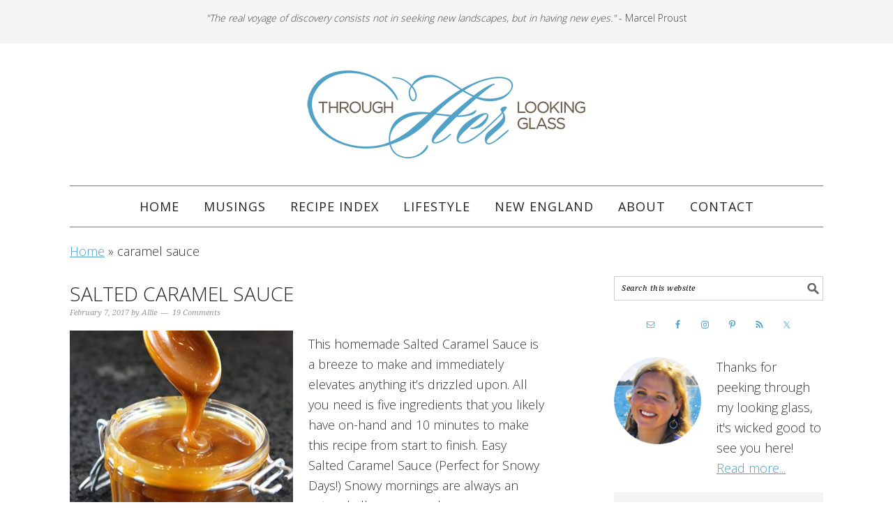

--- FILE ---
content_type: text/html; charset=UTF-8
request_url: https://www.throughherlookingglass.com/tag/caramel-sauce/
body_size: 21214
content:
<!DOCTYPE html>
<html lang="en-US">
<head ><meta charset="UTF-8" /><script>if(navigator.userAgent.match(/MSIE|Internet Explorer/i)||navigator.userAgent.match(/Trident\/7\..*?rv:11/i)){var href=document.location.href;if(!href.match(/[?&]nowprocket/)){if(href.indexOf("?")==-1){if(href.indexOf("#")==-1){document.location.href=href+"?nowprocket=1"}else{document.location.href=href.replace("#","?nowprocket=1#")}}else{if(href.indexOf("#")==-1){document.location.href=href+"&nowprocket=1"}else{document.location.href=href.replace("#","&nowprocket=1#")}}}}</script><script>(()=>{class RocketLazyLoadScripts{constructor(){this.v="2.0.4",this.userEvents=["keydown","keyup","mousedown","mouseup","mousemove","mouseover","mouseout","touchmove","touchstart","touchend","touchcancel","wheel","click","dblclick","input"],this.attributeEvents=["onblur","onclick","oncontextmenu","ondblclick","onfocus","onmousedown","onmouseenter","onmouseleave","onmousemove","onmouseout","onmouseover","onmouseup","onmousewheel","onscroll","onsubmit"]}async t(){this.i(),this.o(),/iP(ad|hone)/.test(navigator.userAgent)&&this.h(),this.u(),this.l(this),this.m(),this.k(this),this.p(this),this._(),await Promise.all([this.R(),this.L()]),this.lastBreath=Date.now(),this.S(this),this.P(),this.D(),this.O(),this.M(),await this.C(this.delayedScripts.normal),await this.C(this.delayedScripts.defer),await this.C(this.delayedScripts.async),await this.T(),await this.F(),await this.j(),await this.A(),window.dispatchEvent(new Event("rocket-allScriptsLoaded")),this.everythingLoaded=!0,this.lastTouchEnd&&await new Promise(t=>setTimeout(t,500-Date.now()+this.lastTouchEnd)),this.I(),this.H(),this.U(),this.W()}i(){this.CSPIssue=sessionStorage.getItem("rocketCSPIssue"),document.addEventListener("securitypolicyviolation",t=>{this.CSPIssue||"script-src-elem"!==t.violatedDirective||"data"!==t.blockedURI||(this.CSPIssue=!0,sessionStorage.setItem("rocketCSPIssue",!0))},{isRocket:!0})}o(){window.addEventListener("pageshow",t=>{this.persisted=t.persisted,this.realWindowLoadedFired=!0},{isRocket:!0}),window.addEventListener("pagehide",()=>{this.onFirstUserAction=null},{isRocket:!0})}h(){let t;function e(e){t=e}window.addEventListener("touchstart",e,{isRocket:!0}),window.addEventListener("touchend",function i(o){o.changedTouches[0]&&t.changedTouches[0]&&Math.abs(o.changedTouches[0].pageX-t.changedTouches[0].pageX)<10&&Math.abs(o.changedTouches[0].pageY-t.changedTouches[0].pageY)<10&&o.timeStamp-t.timeStamp<200&&(window.removeEventListener("touchstart",e,{isRocket:!0}),window.removeEventListener("touchend",i,{isRocket:!0}),"INPUT"===o.target.tagName&&"text"===o.target.type||(o.target.dispatchEvent(new TouchEvent("touchend",{target:o.target,bubbles:!0})),o.target.dispatchEvent(new MouseEvent("mouseover",{target:o.target,bubbles:!0})),o.target.dispatchEvent(new PointerEvent("click",{target:o.target,bubbles:!0,cancelable:!0,detail:1,clientX:o.changedTouches[0].clientX,clientY:o.changedTouches[0].clientY})),event.preventDefault()))},{isRocket:!0})}q(t){this.userActionTriggered||("mousemove"!==t.type||this.firstMousemoveIgnored?"keyup"===t.type||"mouseover"===t.type||"mouseout"===t.type||(this.userActionTriggered=!0,this.onFirstUserAction&&this.onFirstUserAction()):this.firstMousemoveIgnored=!0),"click"===t.type&&t.preventDefault(),t.stopPropagation(),t.stopImmediatePropagation(),"touchstart"===this.lastEvent&&"touchend"===t.type&&(this.lastTouchEnd=Date.now()),"click"===t.type&&(this.lastTouchEnd=0),this.lastEvent=t.type,t.composedPath&&t.composedPath()[0].getRootNode()instanceof ShadowRoot&&(t.rocketTarget=t.composedPath()[0]),this.savedUserEvents.push(t)}u(){this.savedUserEvents=[],this.userEventHandler=this.q.bind(this),this.userEvents.forEach(t=>window.addEventListener(t,this.userEventHandler,{passive:!1,isRocket:!0})),document.addEventListener("visibilitychange",this.userEventHandler,{isRocket:!0})}U(){this.userEvents.forEach(t=>window.removeEventListener(t,this.userEventHandler,{passive:!1,isRocket:!0})),document.removeEventListener("visibilitychange",this.userEventHandler,{isRocket:!0}),this.savedUserEvents.forEach(t=>{(t.rocketTarget||t.target).dispatchEvent(new window[t.constructor.name](t.type,t))})}m(){const t="return false",e=Array.from(this.attributeEvents,t=>"data-rocket-"+t),i="["+this.attributeEvents.join("],[")+"]",o="[data-rocket-"+this.attributeEvents.join("],[data-rocket-")+"]",s=(e,i,o)=>{o&&o!==t&&(e.setAttribute("data-rocket-"+i,o),e["rocket"+i]=new Function("event",o),e.setAttribute(i,t))};new MutationObserver(t=>{for(const n of t)"attributes"===n.type&&(n.attributeName.startsWith("data-rocket-")||this.everythingLoaded?n.attributeName.startsWith("data-rocket-")&&this.everythingLoaded&&this.N(n.target,n.attributeName.substring(12)):s(n.target,n.attributeName,n.target.getAttribute(n.attributeName))),"childList"===n.type&&n.addedNodes.forEach(t=>{if(t.nodeType===Node.ELEMENT_NODE)if(this.everythingLoaded)for(const i of[t,...t.querySelectorAll(o)])for(const t of i.getAttributeNames())e.includes(t)&&this.N(i,t.substring(12));else for(const e of[t,...t.querySelectorAll(i)])for(const t of e.getAttributeNames())this.attributeEvents.includes(t)&&s(e,t,e.getAttribute(t))})}).observe(document,{subtree:!0,childList:!0,attributeFilter:[...this.attributeEvents,...e]})}I(){this.attributeEvents.forEach(t=>{document.querySelectorAll("[data-rocket-"+t+"]").forEach(e=>{this.N(e,t)})})}N(t,e){const i=t.getAttribute("data-rocket-"+e);i&&(t.setAttribute(e,i),t.removeAttribute("data-rocket-"+e))}k(t){Object.defineProperty(HTMLElement.prototype,"onclick",{get(){return this.rocketonclick||null},set(e){this.rocketonclick=e,this.setAttribute(t.everythingLoaded?"onclick":"data-rocket-onclick","this.rocketonclick(event)")}})}S(t){function e(e,i){let o=e[i];e[i]=null,Object.defineProperty(e,i,{get:()=>o,set(s){t.everythingLoaded?o=s:e["rocket"+i]=o=s}})}e(document,"onreadystatechange"),e(window,"onload"),e(window,"onpageshow");try{Object.defineProperty(document,"readyState",{get:()=>t.rocketReadyState,set(e){t.rocketReadyState=e},configurable:!0}),document.readyState="loading"}catch(t){console.log("WPRocket DJE readyState conflict, bypassing")}}l(t){this.originalAddEventListener=EventTarget.prototype.addEventListener,this.originalRemoveEventListener=EventTarget.prototype.removeEventListener,this.savedEventListeners=[],EventTarget.prototype.addEventListener=function(e,i,o){o&&o.isRocket||!t.B(e,this)&&!t.userEvents.includes(e)||t.B(e,this)&&!t.userActionTriggered||e.startsWith("rocket-")||t.everythingLoaded?t.originalAddEventListener.call(this,e,i,o):(t.savedEventListeners.push({target:this,remove:!1,type:e,func:i,options:o}),"mouseenter"!==e&&"mouseleave"!==e||t.originalAddEventListener.call(this,e,t.savedUserEvents.push,o))},EventTarget.prototype.removeEventListener=function(e,i,o){o&&o.isRocket||!t.B(e,this)&&!t.userEvents.includes(e)||t.B(e,this)&&!t.userActionTriggered||e.startsWith("rocket-")||t.everythingLoaded?t.originalRemoveEventListener.call(this,e,i,o):t.savedEventListeners.push({target:this,remove:!0,type:e,func:i,options:o})}}J(t,e){this.savedEventListeners=this.savedEventListeners.filter(i=>{let o=i.type,s=i.target||window;return e!==o||t!==s||(this.B(o,s)&&(i.type="rocket-"+o),this.$(i),!1)})}H(){EventTarget.prototype.addEventListener=this.originalAddEventListener,EventTarget.prototype.removeEventListener=this.originalRemoveEventListener,this.savedEventListeners.forEach(t=>this.$(t))}$(t){t.remove?this.originalRemoveEventListener.call(t.target,t.type,t.func,t.options):this.originalAddEventListener.call(t.target,t.type,t.func,t.options)}p(t){let e;function i(e){return t.everythingLoaded?e:e.split(" ").map(t=>"load"===t||t.startsWith("load.")?"rocket-jquery-load":t).join(" ")}function o(o){function s(e){const s=o.fn[e];o.fn[e]=o.fn.init.prototype[e]=function(){return this[0]===window&&t.userActionTriggered&&("string"==typeof arguments[0]||arguments[0]instanceof String?arguments[0]=i(arguments[0]):"object"==typeof arguments[0]&&Object.keys(arguments[0]).forEach(t=>{const e=arguments[0][t];delete arguments[0][t],arguments[0][i(t)]=e})),s.apply(this,arguments),this}}if(o&&o.fn&&!t.allJQueries.includes(o)){const e={DOMContentLoaded:[],"rocket-DOMContentLoaded":[]};for(const t in e)document.addEventListener(t,()=>{e[t].forEach(t=>t())},{isRocket:!0});o.fn.ready=o.fn.init.prototype.ready=function(i){function s(){parseInt(o.fn.jquery)>2?setTimeout(()=>i.bind(document)(o)):i.bind(document)(o)}return"function"==typeof i&&(t.realDomReadyFired?!t.userActionTriggered||t.fauxDomReadyFired?s():e["rocket-DOMContentLoaded"].push(s):e.DOMContentLoaded.push(s)),o([])},s("on"),s("one"),s("off"),t.allJQueries.push(o)}e=o}t.allJQueries=[],o(window.jQuery),Object.defineProperty(window,"jQuery",{get:()=>e,set(t){o(t)}})}P(){const t=new Map;document.write=document.writeln=function(e){const i=document.currentScript,o=document.createRange(),s=i.parentElement;let n=t.get(i);void 0===n&&(n=i.nextSibling,t.set(i,n));const c=document.createDocumentFragment();o.setStart(c,0),c.appendChild(o.createContextualFragment(e)),s.insertBefore(c,n)}}async R(){return new Promise(t=>{this.userActionTriggered?t():this.onFirstUserAction=t})}async L(){return new Promise(t=>{document.addEventListener("DOMContentLoaded",()=>{this.realDomReadyFired=!0,t()},{isRocket:!0})})}async j(){return this.realWindowLoadedFired?Promise.resolve():new Promise(t=>{window.addEventListener("load",t,{isRocket:!0})})}M(){this.pendingScripts=[];this.scriptsMutationObserver=new MutationObserver(t=>{for(const e of t)e.addedNodes.forEach(t=>{"SCRIPT"!==t.tagName||t.noModule||t.isWPRocket||this.pendingScripts.push({script:t,promise:new Promise(e=>{const i=()=>{const i=this.pendingScripts.findIndex(e=>e.script===t);i>=0&&this.pendingScripts.splice(i,1),e()};t.addEventListener("load",i,{isRocket:!0}),t.addEventListener("error",i,{isRocket:!0}),setTimeout(i,1e3)})})})}),this.scriptsMutationObserver.observe(document,{childList:!0,subtree:!0})}async F(){await this.X(),this.pendingScripts.length?(await this.pendingScripts[0].promise,await this.F()):this.scriptsMutationObserver.disconnect()}D(){this.delayedScripts={normal:[],async:[],defer:[]},document.querySelectorAll("script[type$=rocketlazyloadscript]").forEach(t=>{t.hasAttribute("data-rocket-src")?t.hasAttribute("async")&&!1!==t.async?this.delayedScripts.async.push(t):t.hasAttribute("defer")&&!1!==t.defer||"module"===t.getAttribute("data-rocket-type")?this.delayedScripts.defer.push(t):this.delayedScripts.normal.push(t):this.delayedScripts.normal.push(t)})}async _(){await this.L();let t=[];document.querySelectorAll("script[type$=rocketlazyloadscript][data-rocket-src]").forEach(e=>{let i=e.getAttribute("data-rocket-src");if(i&&!i.startsWith("data:")){i.startsWith("//")&&(i=location.protocol+i);try{const o=new URL(i).origin;o!==location.origin&&t.push({src:o,crossOrigin:e.crossOrigin||"module"===e.getAttribute("data-rocket-type")})}catch(t){}}}),t=[...new Map(t.map(t=>[JSON.stringify(t),t])).values()],this.Y(t,"preconnect")}async G(t){if(await this.K(),!0!==t.noModule||!("noModule"in HTMLScriptElement.prototype))return new Promise(e=>{let i;function o(){(i||t).setAttribute("data-rocket-status","executed"),e()}try{if(navigator.userAgent.includes("Firefox/")||""===navigator.vendor||this.CSPIssue)i=document.createElement("script"),[...t.attributes].forEach(t=>{let e=t.nodeName;"type"!==e&&("data-rocket-type"===e&&(e="type"),"data-rocket-src"===e&&(e="src"),i.setAttribute(e,t.nodeValue))}),t.text&&(i.text=t.text),t.nonce&&(i.nonce=t.nonce),i.hasAttribute("src")?(i.addEventListener("load",o,{isRocket:!0}),i.addEventListener("error",()=>{i.setAttribute("data-rocket-status","failed-network"),e()},{isRocket:!0}),setTimeout(()=>{i.isConnected||e()},1)):(i.text=t.text,o()),i.isWPRocket=!0,t.parentNode.replaceChild(i,t);else{const i=t.getAttribute("data-rocket-type"),s=t.getAttribute("data-rocket-src");i?(t.type=i,t.removeAttribute("data-rocket-type")):t.removeAttribute("type"),t.addEventListener("load",o,{isRocket:!0}),t.addEventListener("error",i=>{this.CSPIssue&&i.target.src.startsWith("data:")?(console.log("WPRocket: CSP fallback activated"),t.removeAttribute("src"),this.G(t).then(e)):(t.setAttribute("data-rocket-status","failed-network"),e())},{isRocket:!0}),s?(t.fetchPriority="high",t.removeAttribute("data-rocket-src"),t.src=s):t.src="data:text/javascript;base64,"+window.btoa(unescape(encodeURIComponent(t.text)))}}catch(i){t.setAttribute("data-rocket-status","failed-transform"),e()}});t.setAttribute("data-rocket-status","skipped")}async C(t){const e=t.shift();return e?(e.isConnected&&await this.G(e),this.C(t)):Promise.resolve()}O(){this.Y([...this.delayedScripts.normal,...this.delayedScripts.defer,...this.delayedScripts.async],"preload")}Y(t,e){this.trash=this.trash||[];let i=!0;var o=document.createDocumentFragment();t.forEach(t=>{const s=t.getAttribute&&t.getAttribute("data-rocket-src")||t.src;if(s&&!s.startsWith("data:")){const n=document.createElement("link");n.href=s,n.rel=e,"preconnect"!==e&&(n.as="script",n.fetchPriority=i?"high":"low"),t.getAttribute&&"module"===t.getAttribute("data-rocket-type")&&(n.crossOrigin=!0),t.crossOrigin&&(n.crossOrigin=t.crossOrigin),t.integrity&&(n.integrity=t.integrity),t.nonce&&(n.nonce=t.nonce),o.appendChild(n),this.trash.push(n),i=!1}}),document.head.appendChild(o)}W(){this.trash.forEach(t=>t.remove())}async T(){try{document.readyState="interactive"}catch(t){}this.fauxDomReadyFired=!0;try{await this.K(),this.J(document,"readystatechange"),document.dispatchEvent(new Event("rocket-readystatechange")),await this.K(),document.rocketonreadystatechange&&document.rocketonreadystatechange(),await this.K(),this.J(document,"DOMContentLoaded"),document.dispatchEvent(new Event("rocket-DOMContentLoaded")),await this.K(),this.J(window,"DOMContentLoaded"),window.dispatchEvent(new Event("rocket-DOMContentLoaded"))}catch(t){console.error(t)}}async A(){try{document.readyState="complete"}catch(t){}try{await this.K(),this.J(document,"readystatechange"),document.dispatchEvent(new Event("rocket-readystatechange")),await this.K(),document.rocketonreadystatechange&&document.rocketonreadystatechange(),await this.K(),this.J(window,"load"),window.dispatchEvent(new Event("rocket-load")),await this.K(),window.rocketonload&&window.rocketonload(),await this.K(),this.allJQueries.forEach(t=>t(window).trigger("rocket-jquery-load")),await this.K(),this.J(window,"pageshow");const t=new Event("rocket-pageshow");t.persisted=this.persisted,window.dispatchEvent(t),await this.K(),window.rocketonpageshow&&window.rocketonpageshow({persisted:this.persisted})}catch(t){console.error(t)}}async K(){Date.now()-this.lastBreath>45&&(await this.X(),this.lastBreath=Date.now())}async X(){return document.hidden?new Promise(t=>setTimeout(t)):new Promise(t=>requestAnimationFrame(t))}B(t,e){return e===document&&"readystatechange"===t||(e===document&&"DOMContentLoaded"===t||(e===window&&"DOMContentLoaded"===t||(e===window&&"load"===t||e===window&&"pageshow"===t)))}static run(){(new RocketLazyLoadScripts).t()}}RocketLazyLoadScripts.run()})();</script>

<meta name="viewport" content="width=device-width, initial-scale=1" />
<!-- Google tag (gtag.js) -->
<script type="rocketlazyloadscript" async data-rocket-src="https://www.googletagmanager.com/gtag/js?id=G-RZHS0PQBVF"></script>
<script type="rocketlazyloadscript">
  window.dataLayer = window.dataLayer || [];
  function gtag(){dataLayer.push(arguments);}
  gtag('js', new Date());

  gtag('config', 'G-RZHS0PQBVF');
</script>

<!-- Global site tag (gtag.js) - Google Analytics -->
<script type="rocketlazyloadscript" async data-rocket-src="https://www.googletagmanager.com/gtag/js?id=UA-55040656-1"></script>
<script type="rocketlazyloadscript">
  window.dataLayer = window.dataLayer || [];
  function gtag(){dataLayer.push(arguments);}
  gtag('js', new Date());

  gtag('config', 'UA-55040656-1', { 'anonymize_ip': true });
</script>

<script type="rocketlazyloadscript" data-ad-client="ca-pub-3783962325178675" async data-rocket-src="https://pagead2.googlesyndication.com/pagead/js/adsbygoogle.js"></script>

<meta name="p:domain_verify" content="25f4ab24c9cbdde98cbd27858f268dd9"/>
<script>var et_site_url='https://www.throughherlookingglass.com';var et_post_id='0';function et_core_page_resource_fallback(a,b){"undefined"===typeof b&&(b=a.sheet.cssRules&&0===a.sheet.cssRules.length);b&&(a.onerror=null,a.onload=null,a.href?a.href=et_site_url+"/?et_core_page_resource="+a.id+et_post_id:a.src&&(a.src=et_site_url+"/?et_core_page_resource="+a.id+et_post_id))}
</script><meta name='robots' content='noindex, follow' />
	<style>img:is([sizes="auto" i], [sizes^="auto," i]) { contain-intrinsic-size: 3000px 1500px }</style>
	
<!-- Social Warfare v4.4.6.3 https://warfareplugins.com - BEGINNING OF OUTPUT -->
<style>
	@font-face {
		font-family: "sw-icon-font";
		src:url("https://www.throughherlookingglass.com/wp-content/plugins/social-warfare/assets/fonts/sw-icon-font.eot?ver=4.4.6.3");
		src:url("https://www.throughherlookingglass.com/wp-content/plugins/social-warfare/assets/fonts/sw-icon-font.eot?ver=4.4.6.3#iefix") format("embedded-opentype"),
		url("https://www.throughherlookingglass.com/wp-content/plugins/social-warfare/assets/fonts/sw-icon-font.woff?ver=4.4.6.3") format("woff"),
		url("https://www.throughherlookingglass.com/wp-content/plugins/social-warfare/assets/fonts/sw-icon-font.ttf?ver=4.4.6.3") format("truetype"),
		url("https://www.throughherlookingglass.com/wp-content/plugins/social-warfare/assets/fonts/sw-icon-font.svg?ver=4.4.6.3#1445203416") format("svg");
		font-weight: normal;
		font-style: normal;
		font-display:block;
	}
</style>
<!-- Social Warfare v4.4.6.3 https://warfareplugins.com - END OF OUTPUT -->


	<!-- This site is optimized with the Yoast SEO plugin v26.6 - https://yoast.com/wordpress/plugins/seo/ -->
	<title>caramel sauce Archives - Through Her Looking Glass</title>
	<meta property="og:locale" content="en_US" />
	<meta property="og:type" content="article" />
	<meta property="og:title" content="caramel sauce Archives - Through Her Looking Glass" />
	<meta property="og:url" content="https://www.throughherlookingglass.com/tag/caramel-sauce/" />
	<meta property="og:site_name" content="Through Her Looking Glass" />
	<meta property="og:image" content="https://www.throughherlookingglass.com/wp-content/uploads/2014/11/logo-800.jpg" />
	<meta property="og:image:width" content="800" />
	<meta property="og:image:height" content="256" />
	<meta property="og:image:type" content="image/jpeg" />
	<script type="application/ld+json" class="yoast-schema-graph">{"@context":"https://schema.org","@graph":[{"@type":"CollectionPage","@id":"https://www.throughherlookingglass.com/tag/caramel-sauce/","url":"https://www.throughherlookingglass.com/tag/caramel-sauce/","name":"caramel sauce Archives - Through Her Looking Glass","isPartOf":{"@id":"https://www.throughherlookingglass.com/#website"},"primaryImageOfPage":{"@id":"https://www.throughherlookingglass.com/tag/caramel-sauce/#primaryimage"},"image":{"@id":"https://www.throughherlookingglass.com/tag/caramel-sauce/#primaryimage"},"thumbnailUrl":"https://www.throughherlookingglass.com/wp-content/uploads/2017/02/Salted-Caramel-Sauce2.jpg","breadcrumb":{"@id":"https://www.throughherlookingglass.com/tag/caramel-sauce/#breadcrumb"},"inLanguage":"en-US"},{"@type":"ImageObject","inLanguage":"en-US","@id":"https://www.throughherlookingglass.com/tag/caramel-sauce/#primaryimage","url":"https://www.throughherlookingglass.com/wp-content/uploads/2017/02/Salted-Caramel-Sauce2.jpg","contentUrl":"https://www.throughherlookingglass.com/wp-content/uploads/2017/02/Salted-Caramel-Sauce2.jpg","width":680,"height":504,"caption":"Homemade Salted Caramel Sauce: easy to make & just four ingredients. A drizzle of this velvety smooth salted caramel sauce elevates any dessert to stardom."},{"@type":"BreadcrumbList","@id":"https://www.throughherlookingglass.com/tag/caramel-sauce/#breadcrumb","itemListElement":[{"@type":"ListItem","position":1,"name":"Home","item":"https://www.throughherlookingglass.com/"},{"@type":"ListItem","position":2,"name":"caramel sauce"}]},{"@type":"WebSite","@id":"https://www.throughherlookingglass.com/#website","url":"https://www.throughherlookingglass.com/","name":"Through Her Looking Glass","description":"","publisher":{"@id":"https://www.throughherlookingglass.com/#organization"},"potentialAction":[{"@type":"SearchAction","target":{"@type":"EntryPoint","urlTemplate":"https://www.throughherlookingglass.com/?s={search_term_string}"},"query-input":{"@type":"PropertyValueSpecification","valueRequired":true,"valueName":"search_term_string"}}],"inLanguage":"en-US"},{"@type":"Organization","@id":"https://www.throughherlookingglass.com/#organization","name":"Through Her Looking Glass","url":"https://www.throughherlookingglass.com/","logo":{"@type":"ImageObject","inLanguage":"en-US","@id":"https://www.throughherlookingglass.com/#/schema/logo/image/","url":"https://www.throughherlookingglass.com/wp-content/uploads/2017/10/logo-1.png","contentUrl":"https://www.throughherlookingglass.com/wp-content/uploads/2017/10/logo-1.png","width":400,"height":128,"caption":"Through Her Looking Glass"},"image":{"@id":"https://www.throughherlookingglass.com/#/schema/logo/image/"},"sameAs":["https://www.facebook.com/pages/Through-Her-Looking-Glass/375089732615998","https://x.com/thruherglass","https://instagram.com/throughherlookingglass/","http://www.pinterest.com/THLG/"]}]}</script>
	<!-- / Yoast SEO plugin. -->


<link rel='dns-prefetch' href='//scripts.mediavine.com' />
<link rel='dns-prefetch' href='//fonts.googleapis.com' />
<link rel="alternate" type="application/rss+xml" title="Through Her Looking Glass &raquo; Feed" href="https://throughherlookingglass.com/feed" />
<link rel="alternate" type="application/rss+xml" title="Through Her Looking Glass &raquo; Comments Feed" href="https://www.throughherlookingglass.com/comments/feed/" />
<link rel="alternate" type="application/rss+xml" title="Through Her Looking Glass &raquo; caramel sauce Tag Feed" href="https://www.throughherlookingglass.com/tag/caramel-sauce/feed/" />
<script type="rocketlazyloadscript">(()=>{"use strict";const e=[400,500,600,700,800,900],t=e=>`wprm-min-${e}`,n=e=>`wprm-max-${e}`,s=new Set,o="ResizeObserver"in window,r=o?new ResizeObserver((e=>{for(const t of e)c(t.target)})):null,i=.5/(window.devicePixelRatio||1);function c(s){const o=s.getBoundingClientRect().width||0;for(let r=0;r<e.length;r++){const c=e[r],a=o<=c+i;o>c+i?s.classList.add(t(c)):s.classList.remove(t(c)),a?s.classList.add(n(c)):s.classList.remove(n(c))}}function a(e){s.has(e)||(s.add(e),r&&r.observe(e),c(e))}!function(e=document){e.querySelectorAll(".wprm-recipe").forEach(a)}();if(new MutationObserver((e=>{for(const t of e)for(const e of t.addedNodes)e instanceof Element&&(e.matches?.(".wprm-recipe")&&a(e),e.querySelectorAll?.(".wprm-recipe").forEach(a))})).observe(document.documentElement,{childList:!0,subtree:!0}),!o){let e=0;addEventListener("resize",(()=>{e&&cancelAnimationFrame(e),e=requestAnimationFrame((()=>s.forEach(c)))}),{passive:!0})}})();</script><script type="rocketlazyloadscript" data-rocket-type="text/javascript">
/* <![CDATA[ */
window._wpemojiSettings = {"baseUrl":"https:\/\/s.w.org\/images\/core\/emoji\/16.0.1\/72x72\/","ext":".png","svgUrl":"https:\/\/s.w.org\/images\/core\/emoji\/16.0.1\/svg\/","svgExt":".svg","source":{"concatemoji":"https:\/\/www.throughherlookingglass.com\/wp-includes\/js\/wp-emoji-release.min.js?ver=a050434ec517d501ed55e7fb91c62c9e"}};
/*! This file is auto-generated */
!function(s,n){var o,i,e;function c(e){try{var t={supportTests:e,timestamp:(new Date).valueOf()};sessionStorage.setItem(o,JSON.stringify(t))}catch(e){}}function p(e,t,n){e.clearRect(0,0,e.canvas.width,e.canvas.height),e.fillText(t,0,0);var t=new Uint32Array(e.getImageData(0,0,e.canvas.width,e.canvas.height).data),a=(e.clearRect(0,0,e.canvas.width,e.canvas.height),e.fillText(n,0,0),new Uint32Array(e.getImageData(0,0,e.canvas.width,e.canvas.height).data));return t.every(function(e,t){return e===a[t]})}function u(e,t){e.clearRect(0,0,e.canvas.width,e.canvas.height),e.fillText(t,0,0);for(var n=e.getImageData(16,16,1,1),a=0;a<n.data.length;a++)if(0!==n.data[a])return!1;return!0}function f(e,t,n,a){switch(t){case"flag":return n(e,"\ud83c\udff3\ufe0f\u200d\u26a7\ufe0f","\ud83c\udff3\ufe0f\u200b\u26a7\ufe0f")?!1:!n(e,"\ud83c\udde8\ud83c\uddf6","\ud83c\udde8\u200b\ud83c\uddf6")&&!n(e,"\ud83c\udff4\udb40\udc67\udb40\udc62\udb40\udc65\udb40\udc6e\udb40\udc67\udb40\udc7f","\ud83c\udff4\u200b\udb40\udc67\u200b\udb40\udc62\u200b\udb40\udc65\u200b\udb40\udc6e\u200b\udb40\udc67\u200b\udb40\udc7f");case"emoji":return!a(e,"\ud83e\udedf")}return!1}function g(e,t,n,a){var r="undefined"!=typeof WorkerGlobalScope&&self instanceof WorkerGlobalScope?new OffscreenCanvas(300,150):s.createElement("canvas"),o=r.getContext("2d",{willReadFrequently:!0}),i=(o.textBaseline="top",o.font="600 32px Arial",{});return e.forEach(function(e){i[e]=t(o,e,n,a)}),i}function t(e){var t=s.createElement("script");t.src=e,t.defer=!0,s.head.appendChild(t)}"undefined"!=typeof Promise&&(o="wpEmojiSettingsSupports",i=["flag","emoji"],n.supports={everything:!0,everythingExceptFlag:!0},e=new Promise(function(e){s.addEventListener("DOMContentLoaded",e,{once:!0})}),new Promise(function(t){var n=function(){try{var e=JSON.parse(sessionStorage.getItem(o));if("object"==typeof e&&"number"==typeof e.timestamp&&(new Date).valueOf()<e.timestamp+604800&&"object"==typeof e.supportTests)return e.supportTests}catch(e){}return null}();if(!n){if("undefined"!=typeof Worker&&"undefined"!=typeof OffscreenCanvas&&"undefined"!=typeof URL&&URL.createObjectURL&&"undefined"!=typeof Blob)try{var e="postMessage("+g.toString()+"("+[JSON.stringify(i),f.toString(),p.toString(),u.toString()].join(",")+"));",a=new Blob([e],{type:"text/javascript"}),r=new Worker(URL.createObjectURL(a),{name:"wpTestEmojiSupports"});return void(r.onmessage=function(e){c(n=e.data),r.terminate(),t(n)})}catch(e){}c(n=g(i,f,p,u))}t(n)}).then(function(e){for(var t in e)n.supports[t]=e[t],n.supports.everything=n.supports.everything&&n.supports[t],"flag"!==t&&(n.supports.everythingExceptFlag=n.supports.everythingExceptFlag&&n.supports[t]);n.supports.everythingExceptFlag=n.supports.everythingExceptFlag&&!n.supports.flag,n.DOMReady=!1,n.readyCallback=function(){n.DOMReady=!0}}).then(function(){return e}).then(function(){var e;n.supports.everything||(n.readyCallback(),(e=n.source||{}).concatemoji?t(e.concatemoji):e.wpemoji&&e.twemoji&&(t(e.twemoji),t(e.wpemoji)))}))}((window,document),window._wpemojiSettings);
/* ]]> */
</script>
<link data-minify="1" rel='stylesheet' id='social-warfare-block-css-css' href='https://www.throughherlookingglass.com/wp-content/cache/min/1/wp-content/plugins/social-warfare/assets/js/post-editor/dist/blocks.style.build.css?ver=1718676213' type='text/css' media='all' />
<link data-minify="1" rel='stylesheet' id='foodie-pro-theme-css' href='https://www.throughherlookingglass.com/wp-content/cache/min/1/wp-content/themes/foodie-pro/style.css?ver=1718676213' type='text/css' media='all' />
<style id='foodie-pro-theme-inline-css' type='text/css'>
body{font-family:"Source Sans Pro","Helvetica Neue",sans-serif;}input, select, textarea, .wp-caption-text, .site-description, .entry-meta, .post-info, .post-meta{font-family:"Droid Serif","Helvetica Neue",sans-serif;}h1, h2, h3, h4, h5, h6, .site-title, .entry-title, .widgettitle{font-family:"Playfair Display","Helvetica Neue",sans-serif;}
</style>
<style id='wp-emoji-styles-inline-css' type='text/css'>

	img.wp-smiley, img.emoji {
		display: inline !important;
		border: none !important;
		box-shadow: none !important;
		height: 1em !important;
		width: 1em !important;
		margin: 0 0.07em !important;
		vertical-align: -0.1em !important;
		background: none !important;
		padding: 0 !important;
	}
</style>
<link rel='stylesheet' id='wp-block-library-css' href='https://www.throughherlookingglass.com/wp-includes/css/dist/block-library/style.min.css?ver=a050434ec517d501ed55e7fb91c62c9e' type='text/css' media='all' />
<style id='classic-theme-styles-inline-css' type='text/css'>
/*! This file is auto-generated */
.wp-block-button__link{color:#fff;background-color:#32373c;border-radius:9999px;box-shadow:none;text-decoration:none;padding:calc(.667em + 2px) calc(1.333em + 2px);font-size:1.125em}.wp-block-file__button{background:#32373c;color:#fff;text-decoration:none}
</style>
<link data-minify="1" rel='stylesheet' id='wprm-public-css' href='https://www.throughherlookingglass.com/wp-content/cache/min/1/wp-content/plugins/wp-recipe-maker/dist/public-modern.css?ver=1718676213' type='text/css' media='all' />
<style id='global-styles-inline-css' type='text/css'>
:root{--wp--preset--aspect-ratio--square: 1;--wp--preset--aspect-ratio--4-3: 4/3;--wp--preset--aspect-ratio--3-4: 3/4;--wp--preset--aspect-ratio--3-2: 3/2;--wp--preset--aspect-ratio--2-3: 2/3;--wp--preset--aspect-ratio--16-9: 16/9;--wp--preset--aspect-ratio--9-16: 9/16;--wp--preset--color--black: #000000;--wp--preset--color--cyan-bluish-gray: #abb8c3;--wp--preset--color--white: #ffffff;--wp--preset--color--pale-pink: #f78da7;--wp--preset--color--vivid-red: #cf2e2e;--wp--preset--color--luminous-vivid-orange: #ff6900;--wp--preset--color--luminous-vivid-amber: #fcb900;--wp--preset--color--light-green-cyan: #7bdcb5;--wp--preset--color--vivid-green-cyan: #00d084;--wp--preset--color--pale-cyan-blue: #8ed1fc;--wp--preset--color--vivid-cyan-blue: #0693e3;--wp--preset--color--vivid-purple: #9b51e0;--wp--preset--gradient--vivid-cyan-blue-to-vivid-purple: linear-gradient(135deg,rgba(6,147,227,1) 0%,rgb(155,81,224) 100%);--wp--preset--gradient--light-green-cyan-to-vivid-green-cyan: linear-gradient(135deg,rgb(122,220,180) 0%,rgb(0,208,130) 100%);--wp--preset--gradient--luminous-vivid-amber-to-luminous-vivid-orange: linear-gradient(135deg,rgba(252,185,0,1) 0%,rgba(255,105,0,1) 100%);--wp--preset--gradient--luminous-vivid-orange-to-vivid-red: linear-gradient(135deg,rgba(255,105,0,1) 0%,rgb(207,46,46) 100%);--wp--preset--gradient--very-light-gray-to-cyan-bluish-gray: linear-gradient(135deg,rgb(238,238,238) 0%,rgb(169,184,195) 100%);--wp--preset--gradient--cool-to-warm-spectrum: linear-gradient(135deg,rgb(74,234,220) 0%,rgb(151,120,209) 20%,rgb(207,42,186) 40%,rgb(238,44,130) 60%,rgb(251,105,98) 80%,rgb(254,248,76) 100%);--wp--preset--gradient--blush-light-purple: linear-gradient(135deg,rgb(255,206,236) 0%,rgb(152,150,240) 100%);--wp--preset--gradient--blush-bordeaux: linear-gradient(135deg,rgb(254,205,165) 0%,rgb(254,45,45) 50%,rgb(107,0,62) 100%);--wp--preset--gradient--luminous-dusk: linear-gradient(135deg,rgb(255,203,112) 0%,rgb(199,81,192) 50%,rgb(65,88,208) 100%);--wp--preset--gradient--pale-ocean: linear-gradient(135deg,rgb(255,245,203) 0%,rgb(182,227,212) 50%,rgb(51,167,181) 100%);--wp--preset--gradient--electric-grass: linear-gradient(135deg,rgb(202,248,128) 0%,rgb(113,206,126) 100%);--wp--preset--gradient--midnight: linear-gradient(135deg,rgb(2,3,129) 0%,rgb(40,116,252) 100%);--wp--preset--font-size--small: 13px;--wp--preset--font-size--medium: 20px;--wp--preset--font-size--large: 36px;--wp--preset--font-size--x-large: 42px;--wp--preset--spacing--20: 0.44rem;--wp--preset--spacing--30: 0.67rem;--wp--preset--spacing--40: 1rem;--wp--preset--spacing--50: 1.5rem;--wp--preset--spacing--60: 2.25rem;--wp--preset--spacing--70: 3.38rem;--wp--preset--spacing--80: 5.06rem;--wp--preset--shadow--natural: 6px 6px 9px rgba(0, 0, 0, 0.2);--wp--preset--shadow--deep: 12px 12px 50px rgba(0, 0, 0, 0.4);--wp--preset--shadow--sharp: 6px 6px 0px rgba(0, 0, 0, 0.2);--wp--preset--shadow--outlined: 6px 6px 0px -3px rgba(255, 255, 255, 1), 6px 6px rgba(0, 0, 0, 1);--wp--preset--shadow--crisp: 6px 6px 0px rgba(0, 0, 0, 1);}:where(.is-layout-flex){gap: 0.5em;}:where(.is-layout-grid){gap: 0.5em;}body .is-layout-flex{display: flex;}.is-layout-flex{flex-wrap: wrap;align-items: center;}.is-layout-flex > :is(*, div){margin: 0;}body .is-layout-grid{display: grid;}.is-layout-grid > :is(*, div){margin: 0;}:where(.wp-block-columns.is-layout-flex){gap: 2em;}:where(.wp-block-columns.is-layout-grid){gap: 2em;}:where(.wp-block-post-template.is-layout-flex){gap: 1.25em;}:where(.wp-block-post-template.is-layout-grid){gap: 1.25em;}.has-black-color{color: var(--wp--preset--color--black) !important;}.has-cyan-bluish-gray-color{color: var(--wp--preset--color--cyan-bluish-gray) !important;}.has-white-color{color: var(--wp--preset--color--white) !important;}.has-pale-pink-color{color: var(--wp--preset--color--pale-pink) !important;}.has-vivid-red-color{color: var(--wp--preset--color--vivid-red) !important;}.has-luminous-vivid-orange-color{color: var(--wp--preset--color--luminous-vivid-orange) !important;}.has-luminous-vivid-amber-color{color: var(--wp--preset--color--luminous-vivid-amber) !important;}.has-light-green-cyan-color{color: var(--wp--preset--color--light-green-cyan) !important;}.has-vivid-green-cyan-color{color: var(--wp--preset--color--vivid-green-cyan) !important;}.has-pale-cyan-blue-color{color: var(--wp--preset--color--pale-cyan-blue) !important;}.has-vivid-cyan-blue-color{color: var(--wp--preset--color--vivid-cyan-blue) !important;}.has-vivid-purple-color{color: var(--wp--preset--color--vivid-purple) !important;}.has-black-background-color{background-color: var(--wp--preset--color--black) !important;}.has-cyan-bluish-gray-background-color{background-color: var(--wp--preset--color--cyan-bluish-gray) !important;}.has-white-background-color{background-color: var(--wp--preset--color--white) !important;}.has-pale-pink-background-color{background-color: var(--wp--preset--color--pale-pink) !important;}.has-vivid-red-background-color{background-color: var(--wp--preset--color--vivid-red) !important;}.has-luminous-vivid-orange-background-color{background-color: var(--wp--preset--color--luminous-vivid-orange) !important;}.has-luminous-vivid-amber-background-color{background-color: var(--wp--preset--color--luminous-vivid-amber) !important;}.has-light-green-cyan-background-color{background-color: var(--wp--preset--color--light-green-cyan) !important;}.has-vivid-green-cyan-background-color{background-color: var(--wp--preset--color--vivid-green-cyan) !important;}.has-pale-cyan-blue-background-color{background-color: var(--wp--preset--color--pale-cyan-blue) !important;}.has-vivid-cyan-blue-background-color{background-color: var(--wp--preset--color--vivid-cyan-blue) !important;}.has-vivid-purple-background-color{background-color: var(--wp--preset--color--vivid-purple) !important;}.has-black-border-color{border-color: var(--wp--preset--color--black) !important;}.has-cyan-bluish-gray-border-color{border-color: var(--wp--preset--color--cyan-bluish-gray) !important;}.has-white-border-color{border-color: var(--wp--preset--color--white) !important;}.has-pale-pink-border-color{border-color: var(--wp--preset--color--pale-pink) !important;}.has-vivid-red-border-color{border-color: var(--wp--preset--color--vivid-red) !important;}.has-luminous-vivid-orange-border-color{border-color: var(--wp--preset--color--luminous-vivid-orange) !important;}.has-luminous-vivid-amber-border-color{border-color: var(--wp--preset--color--luminous-vivid-amber) !important;}.has-light-green-cyan-border-color{border-color: var(--wp--preset--color--light-green-cyan) !important;}.has-vivid-green-cyan-border-color{border-color: var(--wp--preset--color--vivid-green-cyan) !important;}.has-pale-cyan-blue-border-color{border-color: var(--wp--preset--color--pale-cyan-blue) !important;}.has-vivid-cyan-blue-border-color{border-color: var(--wp--preset--color--vivid-cyan-blue) !important;}.has-vivid-purple-border-color{border-color: var(--wp--preset--color--vivid-purple) !important;}.has-vivid-cyan-blue-to-vivid-purple-gradient-background{background: var(--wp--preset--gradient--vivid-cyan-blue-to-vivid-purple) !important;}.has-light-green-cyan-to-vivid-green-cyan-gradient-background{background: var(--wp--preset--gradient--light-green-cyan-to-vivid-green-cyan) !important;}.has-luminous-vivid-amber-to-luminous-vivid-orange-gradient-background{background: var(--wp--preset--gradient--luminous-vivid-amber-to-luminous-vivid-orange) !important;}.has-luminous-vivid-orange-to-vivid-red-gradient-background{background: var(--wp--preset--gradient--luminous-vivid-orange-to-vivid-red) !important;}.has-very-light-gray-to-cyan-bluish-gray-gradient-background{background: var(--wp--preset--gradient--very-light-gray-to-cyan-bluish-gray) !important;}.has-cool-to-warm-spectrum-gradient-background{background: var(--wp--preset--gradient--cool-to-warm-spectrum) !important;}.has-blush-light-purple-gradient-background{background: var(--wp--preset--gradient--blush-light-purple) !important;}.has-blush-bordeaux-gradient-background{background: var(--wp--preset--gradient--blush-bordeaux) !important;}.has-luminous-dusk-gradient-background{background: var(--wp--preset--gradient--luminous-dusk) !important;}.has-pale-ocean-gradient-background{background: var(--wp--preset--gradient--pale-ocean) !important;}.has-electric-grass-gradient-background{background: var(--wp--preset--gradient--electric-grass) !important;}.has-midnight-gradient-background{background: var(--wp--preset--gradient--midnight) !important;}.has-small-font-size{font-size: var(--wp--preset--font-size--small) !important;}.has-medium-font-size{font-size: var(--wp--preset--font-size--medium) !important;}.has-large-font-size{font-size: var(--wp--preset--font-size--large) !important;}.has-x-large-font-size{font-size: var(--wp--preset--font-size--x-large) !important;}
:where(.wp-block-post-template.is-layout-flex){gap: 1.25em;}:where(.wp-block-post-template.is-layout-grid){gap: 1.25em;}
:where(.wp-block-columns.is-layout-flex){gap: 2em;}:where(.wp-block-columns.is-layout-grid){gap: 2em;}
:root :where(.wp-block-pullquote){font-size: 1.5em;line-height: 1.6;}
</style>
<link data-minify="1" rel='stylesheet' id='titan-adminbar-styles-css' href='https://www.throughherlookingglass.com/wp-content/cache/min/1/wp-content/plugins/anti-spam/assets/css/admin-bar.css?ver=1718676213' type='text/css' media='all' />
<link rel='stylesheet' id='social_warfare-css' href='https://www.throughherlookingglass.com/wp-content/plugins/social-warfare/assets/css/style.min.css?ver=4.4.6.3' type='text/css' media='all' />
<link rel='stylesheet' id='google-fonts-css' href='//fonts.googleapis.com/css?family=Source+Sans+Pro%3Aregular%2Citalic%2C700%2C200%2C300%2C300italic%2C900%7CDroid+Serif%3Aregular%2Citalic%2C700%7CPlayfair+Display%3Aregular%2Citalic%2C700%2C900%26subset%3Dlatin%2C&#038;ver=2.0.3' type='text/css' media='all' />
<link data-minify="1" rel='stylesheet' id='simple-social-icons-font-css' href='https://www.throughherlookingglass.com/wp-content/cache/min/1/wp-content/plugins/simple-social-icons/css/style.css?ver=1718676213' type='text/css' media='all' />
<script type="text/javascript" async="async" fetchpriority="high" data-noptimize="1" data-cfasync="false" src="https://scripts.mediavine.com/tags/through-her-looking-glass.js?ver=a050434ec517d501ed55e7fb91c62c9e" id="mv-script-wrapper-js"></script>
<script type="rocketlazyloadscript" data-rocket-type="text/javascript" data-rocket-src="https://www.throughherlookingglass.com/wp-includes/js/jquery/jquery.min.js?ver=3.7.1" id="jquery-core-js"></script>
<script type="rocketlazyloadscript" data-rocket-type="text/javascript" data-rocket-src="https://www.throughherlookingglass.com/wp-includes/js/jquery/jquery-migrate.min.js?ver=3.4.1" id="jquery-migrate-js" data-rocket-defer defer></script>
<link rel="https://api.w.org/" href="https://www.throughherlookingglass.com/wp-json/" /><link rel="alternate" title="JSON" type="application/json" href="https://www.throughherlookingglass.com/wp-json/wp/v2/tags/2917" /><link rel="EditURI" type="application/rsd+xml" title="RSD" href="https://www.throughherlookingglass.com/xmlrpc.php?rsd" />

<style type="text/css"> .tippy-box[data-theme~="wprm"] { background-color: #333333; color: #FFFFFF; } .tippy-box[data-theme~="wprm"][data-placement^="top"] > .tippy-arrow::before { border-top-color: #333333; } .tippy-box[data-theme~="wprm"][data-placement^="bottom"] > .tippy-arrow::before { border-bottom-color: #333333; } .tippy-box[data-theme~="wprm"][data-placement^="left"] > .tippy-arrow::before { border-left-color: #333333; } .tippy-box[data-theme~="wprm"][data-placement^="right"] > .tippy-arrow::before { border-right-color: #333333; } .tippy-box[data-theme~="wprm"] a { color: #FFFFFF; } .wprm-comment-rating svg { width: 18px !important; height: 18px !important; } img.wprm-comment-rating { width: 90px !important; height: 18px !important; } body { --comment-rating-star-color: #343434; } body { --wprm-popup-font-size: 16px; } body { --wprm-popup-background: #ffffff; } body { --wprm-popup-title: #000000; } body { --wprm-popup-content: #444444; } body { --wprm-popup-button-background: #444444; } body { --wprm-popup-button-text: #ffffff; } body { --wprm-popup-accent: #747B2D; }</style><style type="text/css">.wprm-glossary-term {color: #5A822B;text-decoration: underline;cursor: help;}</style><style type="text/css" id="et-bloom-custom-css">
					.et_bloom .et_bloom_optin_2 .et_bloom_form_content { background-color: #ededed !important; } .et_bloom .et_bloom_optin_2 .et_bloom_form_container .et_bloom_form_header { background-color: #ffffff !important; } .et_bloom .et_bloom_optin_2 .carrot_edge .et_bloom_form_content:before { border-top-color: #ffffff !important; } .et_bloom .et_bloom_optin_2 .carrot_edge.et_bloom_form_right .et_bloom_form_content:before, .et_bloom .et_bloom_optin_2 .carrot_edge.et_bloom_form_left .et_bloom_form_content:before { border-top-color: transparent !important; border-left-color: #ffffff !important; }
						@media only screen and ( max-width: 767px ) {.et_bloom .et_bloom_optin_2 .carrot_edge.et_bloom_form_right .et_bloom_form_content:before { border-top-color: #ffffff !important; border-left-color: transparent !important; }.et_bloom .et_bloom_optin_2 .carrot_edge.et_bloom_form_left .et_bloom_form_content:after { border-bottom-color: #ffffff !important; border-left-color: transparent !important; }
						}.et_bloom .et_bloom_optin_2 .et_bloom_form_content button { background-color: #52a2c8 !important; } .et_bloom .et_bloom_optin_2 .et_bloom_form_content .et_bloom_fields i { color: #52a2c8 !important; } .et_bloom .et_bloom_optin_2 .et_bloom_form_content .et_bloom_custom_field_radio i:before { background: #52a2c8 !important; } .et_bloom .et_bloom_optin_2 .et_bloom_form_content button { background-color: #52a2c8 !important; } .et_bloom .et_bloom_optin_2 .et_bloom_form_container h2, .et_bloom .et_bloom_optin_2 .et_bloom_form_container h2 span, .et_bloom .et_bloom_optin_2 .et_bloom_form_container h2 strong { font-family: "Open Sans", Helvetica, Arial, Lucida, sans-serif; }.et_bloom .et_bloom_optin_2 .et_bloom_form_container p, .et_bloom .et_bloom_optin_2 .et_bloom_form_container p span, .et_bloom .et_bloom_optin_2 .et_bloom_form_container p strong, .et_bloom .et_bloom_optin_2 .et_bloom_form_container form input, .et_bloom .et_bloom_optin_2 .et_bloom_form_container form button span { font-family: "Open Sans", Helvetica, Arial, Lucida, sans-serif; } 
				</style><link rel="preload" href="https://www.throughherlookingglass.com/wp-content/plugins/bloom/core/admin/fonts/modules.ttf" as="font" crossorigin="anonymous"><link rel="pingback" href="https://www.throughherlookingglass.com/xmlrpc.php" />
<script type="rocketlazyloadscript">
  function getInputs() {
    return {
      drug: document.querySelector('#rmn-rx-saver-widget input[name="drug"]').value,
      zip: document.querySelector('#rmn-rx-saver-widget input[name="zip"]').value
    };
  }
    
  function getQueryString() {
    return window.location.search ? String.prototype.replace.call(window.location.search, /^\?/, '&') : '';
  }
  
  function zipValid(zip) {
    return zip.match(/^[0-9]{5}(?:-[0-9]{4})?$/);
  }
  
  function submitClicked() {
    var info = getInputs();
    var path = encodeURIComponent('prescriptions/prices?distance=50&utm_campaign=summerbloggerwidget&filter=' +
      info.drug + '&zipCode=' + info.zip);
    var url = 'https://rxsaver.retailmenot.com/affiliate?key=B680BD34-14DA-4B23-B106-34703E20EFEB&path=' + path;
    console.log (url, '_blank');
    window.open(url, '_blank');
  }
  
  function inputChanged() {
    var info = getInputs();
    // toggle button
    document.querySelector('#rmn-rx-saver-widget button').disabled = !(info.drug.length && zipValid(info.zip));
    // toggle is-empty class for inputs, this is for styling floating labels
    document.querySelector('#rmn-rx-saver-widget input[name="drug"]').classList[info.drug.length ? 'remove' : 'add']('is-empty');
    document.querySelector('#rmn-rx-saver-widget input[name="zip"]').classList[info.zip.length ? 'remove' : 'add']('is-empty');
   
  }
    
</script>

<style type="text/css">.site-header { background: url(https://www.throughherlookingglass.com/wp-content/uploads/2017/10/logo-1.png) no-repeat !important; }</style>
<link rel="icon" href="favicon.png"> 
<link rel="icon" href="favicon.ico"> 




<link rel="icon" href="https://www.throughherlookingglass.com/wp-content/uploads/2018/05/cropped-favicon-32x32.png" sizes="32x32" />
<link rel="icon" href="https://www.throughherlookingglass.com/wp-content/uploads/2018/05/cropped-favicon-192x192.png" sizes="192x192" />
<link rel="apple-touch-icon" href="https://www.throughherlookingglass.com/wp-content/uploads/2018/05/cropped-favicon-180x180.png" />
<meta name="msapplication-TileImage" content="https://www.throughherlookingglass.com/wp-content/uploads/2018/05/cropped-favicon-270x270.png" />
		<style type="text/css" id="wp-custom-css">
			@import url('https://fonts.googleapis.com/css?family=Droid+Serif:300,400,700|Open+Sans:300,400&display=swap');

#wnb-bar {
    z-index: -99999;}

body {font-size: 18px;
	font-family: 'Open Sans', sans-serif;}

.wprm-recipe-rating .wprm-recipe-rating-details {
    font-size: 0.8em;
    }

.wprm-recipe-rating .wprm-rating-star.wprm-rating-star-full svg * {
    display: none;
}

h1,
h2,
h3,
h4,
h5,
h6 {
	font-family: 'Open Sans', sans-serif !important;
}		</style>
		<noscript><style id="rocket-lazyload-nojs-css">.rll-youtube-player, [data-lazy-src]{display:none !important;}</style></noscript><meta name="generator" content="WP Rocket 3.19.4" data-wpr-features="wpr_delay_js wpr_defer_js wpr_minify_js wpr_lazyload_images wpr_minify_css" /></head>
<body class="archive tag tag-caramel-sauce tag-2917 wp-theme-genesis wp-child-theme-foodie-pro et_bloom custom-header header-image header-full-width content-sidebar genesis-breadcrumbs-visible genesis-footer-widgets-visible foodie-pro"><div data-rocket-location-hash="29ccf98f054896b6f93ec33686d41ce1" id="fb-root"></div>
<script type="rocketlazyloadscript">(async function(d, s, id) {
  var js, fjs = d.getElementsByTagName(s)[0];
  if (d.getElementById(id)) return;
  js = d.createElement(s); js.id = id;
  js.src = "//connect.facebook.net/en_US/sdk.js#xfbml=1&version=v2.0";
  fjs.parentNode.insertBefore(js, fjs);
}(document, 'script', 'facebook-jssdk'));</script><div data-rocket-location-hash="acf97dcb5a58d9edd16d391d1058019e" class="top-cta"><section data-rocket-location-hash="7671fcacfb95c872641e09ff6720af7f" id="text-5" class="widget widget_text"><div data-rocket-location-hash="9e9c5dfc1f0be469649f4b233aacc29e" class="widget-wrap">			<div class="textwidget"><p><em>"The real voyage of discovery consists not in seeking new landscapes, but in having new eyes."</em>  - Marcel Proust 
</p></div>
		</div></section>
</div><div class="site-container"><header class="site-header"><div class="wrap"><div class="title-area"><p class="site-title"><a href="https://www.throughherlookingglass.com/">Through Her Looking Glass</a></p></div></div></header><nav class="nav-primary" aria-label="Main"><div class="wrap"><ul id="menu-footer-menu" class="menu genesis-nav-menu menu-primary"><li id="menu-item-869" class="menu-item menu-item-type-custom menu-item-object-custom menu-item-869"><a href="http://throughherlookingglass.com/"><span >HOME</span></a></li>
<li id="menu-item-502" class="menu-item menu-item-type-taxonomy menu-item-object-category menu-item-has-children menu-item-502"><a href="https://www.throughherlookingglass.com/category/musings/"><span >MUSINGS</span></a>
<ul class="sub-menu">
	<li id="menu-item-5283" class="menu-item menu-item-type-taxonomy menu-item-object-category menu-item-5283"><a href="https://www.throughherlookingglass.com/category/musings/inspiration/"><span >INSPIRATION</span></a></li>
</ul>
</li>
<li id="menu-item-7623" class="menu-item menu-item-type-post_type menu-item-object-page menu-item-7623"><a href="https://www.throughherlookingglass.com/recipe-index/"><span >Recipe Index</span></a></li>
<li id="menu-item-495" class="menu-item menu-item-type-taxonomy menu-item-object-category menu-item-has-children menu-item-495"><a href="https://www.throughherlookingglass.com/category/lifestyle/"><span >LIFESTYLE</span></a>
<ul class="sub-menu">
	<li id="menu-item-496" class="menu-item menu-item-type-taxonomy menu-item-object-category menu-item-496"><a href="https://www.throughherlookingglass.com/category/lifestyle/diy-projects/"><span >DIY &#038; PROJECTS</span></a></li>
	<li id="menu-item-497" class="menu-item menu-item-type-taxonomy menu-item-object-category menu-item-497"><a href="https://www.throughherlookingglass.com/category/lifestyle/family/"><span >FAMILY</span></a></li>
	<li id="menu-item-498" class="menu-item menu-item-type-taxonomy menu-item-object-category menu-item-498"><a href="https://www.throughherlookingglass.com/category/lifestyle/fashion/"><span >FASHION</span></a></li>
	<li id="menu-item-499" class="menu-item menu-item-type-taxonomy menu-item-object-category menu-item-499"><a href="https://www.throughherlookingglass.com/category/lifestyle/garden/"><span >GARDEN</span></a></li>
	<li id="menu-item-500" class="menu-item menu-item-type-taxonomy menu-item-object-category menu-item-500"><a href="https://www.throughherlookingglass.com/category/lifestyle/home-decor/"><span >HOME DECOR</span></a></li>
	<li id="menu-item-501" class="menu-item menu-item-type-taxonomy menu-item-object-category menu-item-501"><a href="https://www.throughherlookingglass.com/category/lifestyle/kids/"><span >KIDS</span></a></li>
</ul>
</li>
<li id="menu-item-503" class="menu-item menu-item-type-taxonomy menu-item-object-category menu-item-has-children menu-item-503"><a href="https://www.throughherlookingglass.com/category/newengland/"><span >NEW ENGLAND</span></a>
<ul class="sub-menu">
	<li id="menu-item-504" class="menu-item menu-item-type-taxonomy menu-item-object-category menu-item-504"><a href="https://www.throughherlookingglass.com/category/newengland/destination/"><span >DESTINATION</span></a></li>
	<li id="menu-item-702" class="menu-item menu-item-type-post_type menu-item-object-page menu-item-702"><a href="https://www.throughherlookingglass.com/photos/"><span >IN PICTURES</span></a></li>
	<li id="menu-item-505" class="menu-item menu-item-type-taxonomy menu-item-object-category menu-item-505"><a href="https://www.throughherlookingglass.com/category/newengland/restaurant/"><span >RESTAURANT</span></a></li>
	<li id="menu-item-506" class="menu-item menu-item-type-taxonomy menu-item-object-category menu-item-506"><a href="https://www.throughherlookingglass.com/category/newengland/shopping/"><span >SHOPPING</span></a></li>
</ul>
</li>
<li id="menu-item-58" class="menu-item menu-item-type-post_type menu-item-object-page menu-item-58"><a href="https://www.throughherlookingglass.com/about/"><span >ABOUT</span></a></li>
<li id="menu-item-626" class="menu-item menu-item-type-post_type menu-item-object-page menu-item-626"><a href="https://www.throughherlookingglass.com/contact/"><span >CONTACT</span></a></li>
</ul></div></nav><div class="site-inner"><div class="content-sidebar-wrap"><main class="content"><div class="breadcrumb"><span><span><a href="https://www.throughherlookingglass.com/">Home</a></span> » <span class="breadcrumb_last" aria-current="page">caramel sauce</span></span></div><article class="post-19228 post type-post status-publish format-standard has-post-thumbnail category-dessert-recipes category-edible-gifts-recipes category-miscellaneous category-recipes tag-best-salted-caramel-sauce-recipe tag-caramel-sauce tag-caramel-sauce-salted tag-easy-caramel-sauce-recipe tag-easy-salted-caramel-sauce tag-homemade-salted-caramel tag-recipe-for-salted-caramel-sauce tag-recipe-salted-caramel-sauce tag-salted-caramel tag-salted-caramel-dipping-sauce tag-salted-caramel-ice-cream-sauce tag-salted-caramel-sauce tag-salted-caramel-sauce-recipe tag-simple-salted-caramel-sauce tag-thick-salted-caramel-sauce entry" aria-label="Salted Caramel Sauce"><header class="entry-header"><h2 class="entry-title"><a class="entry-title-link" rel="bookmark" href="https://www.throughherlookingglass.com/salted-caramel-sauce/">Salted Caramel Sauce</a></h2>
<p class="entry-meta"><time class="entry-time">February 7, 2017</time> by <span class="entry-author"><a href="https://www.throughherlookingglass.com/author/allieg8or/" class="entry-author-link" rel="author"><span class="entry-author-name">Allie</span></a></span> <span class="entry-comments-link"><a href="https://www.throughherlookingglass.com/salted-caramel-sauce/#comments">19 Comments</a></span> </p></header><div class="entry-content"><a class="entry-image-link" href="https://www.throughherlookingglass.com/salted-caramel-sauce/" aria-hidden="true" tabindex="-1"><img width="320" height="320" src="data:image/svg+xml,%3Csvg%20xmlns='http://www.w3.org/2000/svg'%20viewBox='0%200%20320%20320'%3E%3C/svg%3E" class="alignleft post-image entry-image" alt="Homemade Salted Caramel Sauce: easy to make &amp; just four ingredients. A drizzle of this velvety smooth salted caramel sauce elevates any dessert to stardom." decoding="async" data-lazy-srcset="https://www.throughherlookingglass.com/wp-content/uploads/2017/02/Salted-Caramel-Sauce2-320x320.jpg 320w, https://www.throughherlookingglass.com/wp-content/uploads/2017/02/Salted-Caramel-Sauce2-150x150.jpg 150w" data-lazy-sizes="(max-width: 320px) 100vw, 320px" data-lazy-src="https://www.throughherlookingglass.com/wp-content/uploads/2017/02/Salted-Caramel-Sauce2-320x320.jpg" /><noscript><img width="320" height="320" src="https://www.throughherlookingglass.com/wp-content/uploads/2017/02/Salted-Caramel-Sauce2-320x320.jpg" class="alignleft post-image entry-image" alt="Homemade Salted Caramel Sauce: easy to make &amp; just four ingredients. A drizzle of this velvety smooth salted caramel sauce elevates any dessert to stardom." decoding="async" srcset="https://www.throughherlookingglass.com/wp-content/uploads/2017/02/Salted-Caramel-Sauce2-320x320.jpg 320w, https://www.throughherlookingglass.com/wp-content/uploads/2017/02/Salted-Caramel-Sauce2-150x150.jpg 150w" sizes="(max-width: 320px) 100vw, 320px" /></noscript></a><p>This homemade Salted Caramel Sauce is a breeze to make and immediately elevates anything it&#8217;s drizzled upon. All you need is five ingredients that you likely have on-hand and 10 minutes to make this recipe from start to finish. Easy Salted Caramel Sauce (Perfect for Snowy Days!) Snowy mornings are always an extra challenge around&#8230;</p>
<p><a class="more-link" href="https://www.throughherlookingglass.com/salted-caramel-sauce/">Read More &raquo;</a></p>
</div><footer class="entry-footer"><p class="entry-meta"><span class="entry-categories">Filed Under: <a href="https://www.throughherlookingglass.com/category/recipes/dessert-recipes/" rel="category tag">DESSERTS</a>, <a href="https://www.throughherlookingglass.com/category/recipes/edible-gifts-recipes/" rel="category tag">EDIBLE GIFTS</a>, <a href="https://www.throughherlookingglass.com/category/recipes/miscellaneous/" rel="category tag">MISCELLANEOUS</a>, <a href="https://www.throughherlookingglass.com/category/recipes/" rel="category tag">RECIPES</a></span> <span class="entry-tags">Tagged With: <a href="https://www.throughherlookingglass.com/tag/best-salted-caramel-sauce-recipe/" rel="tag">best salted caramel sauce recipe</a>, <a href="https://www.throughherlookingglass.com/tag/caramel-sauce/" rel="tag">caramel sauce</a>, <a href="https://www.throughherlookingglass.com/tag/caramel-sauce-salted/" rel="tag">caramel sauce salted</a>, <a href="https://www.throughherlookingglass.com/tag/easy-caramel-sauce-recipe/" rel="tag">easy caramel sauce recipe</a>, <a href="https://www.throughherlookingglass.com/tag/easy-salted-caramel-sauce/" rel="tag">easy salted caramel sauce</a>, <a href="https://www.throughherlookingglass.com/tag/homemade-salted-caramel/" rel="tag">homemade salted caramel</a>, <a href="https://www.throughherlookingglass.com/tag/recipe-for-salted-caramel-sauce/" rel="tag">recipe for salted caramel sauce</a>, <a href="https://www.throughherlookingglass.com/tag/recipe-salted-caramel-sauce/" rel="tag">recipe salted caramel sauce</a>, <a href="https://www.throughherlookingglass.com/tag/salted-caramel/" rel="tag">salted caramel</a>, <a href="https://www.throughherlookingglass.com/tag/salted-caramel-dipping-sauce/" rel="tag">salted caramel dipping sauce</a>, <a href="https://www.throughherlookingglass.com/tag/salted-caramel-ice-cream-sauce/" rel="tag">salted caramel ice cream sauce</a>, <a href="https://www.throughherlookingglass.com/tag/salted-caramel-sauce/" rel="tag">salted caramel sauce</a>, <a href="https://www.throughherlookingglass.com/tag/salted-caramel-sauce-recipe/" rel="tag">salted caramel sauce recipe</a>, <a href="https://www.throughherlookingglass.com/tag/simple-salted-caramel-sauce/" rel="tag">simple salted caramel sauce</a>, <a href="https://www.throughherlookingglass.com/tag/thick-salted-caramel-sauce/" rel="tag">thick salted caramel sauce</a></span></p></footer></article></main><aside class="sidebar sidebar-primary widget-area" role="complementary" aria-label="Primary Sidebar"><section id="text-18" class="widget widget_text"><div class="widget-wrap">			<div class="textwidget"><!-- Your CLEVER Pixel: Congratulations! --><script type="rocketlazyloadscript" data-minify="1" data-rocket-type='text/javascript' data-rocket-src='https://www.throughherlookingglass.com/wp-content/cache/min/1/cgc-badge-v2/load.min.js?ver=1718676214' async></script><script type="rocketlazyloadscript" data-minify="1" data-rocket-type='text/javascript' data-rocket-src='https://www.throughherlookingglass.com/wp-content/cache/min/1/cgc-badge-v2/common.js?ver=1718676214' async></script><script type="rocketlazyloadscript" data-rocket-type='text/javascript' data-rocket-src='https://badge.realclever.com/v2/1Q9H4QZi2Y9xrnG86XK9Mp3ZPlZH4voY.js' async></script><!-- END CLEVER Pixel --></div>
		</div></section>
<section id="search-2" class="widget widget_search"><div class="widget-wrap"><form class="search-form" method="get" action="https://www.throughherlookingglass.com/" role="search"><input class="search-form-input" type="search" name="s" id="searchform-1" placeholder="Search this website"><input class="search-form-submit" type="submit" value="Search"><meta content="https://www.throughherlookingglass.com/?s={s}"></form></div></section>
<section id="simple-social-icons-2" class="widget simple-social-icons"><div class="widget-wrap"><ul class="aligncenter"><li class="ssi-email"><a href="/cdn-cgi/l/email-protection#0d6c616164686a35627f3e3a4d6a606c6461236e6260"><svg role="img" class="social-email" aria-labelledby="social-email-2"><title id="social-email-2">Email</title><use xlink:href="https://www.throughherlookingglass.com/wp-content/plugins/simple-social-icons/symbol-defs.svg#social-email"></use></svg></a></li><li class="ssi-facebook"><a href="https://www.facebook.com/pages/Through-Her-Looking-Glass/375089732615998" target="_blank" rel="noopener noreferrer"><svg role="img" class="social-facebook" aria-labelledby="social-facebook-2"><title id="social-facebook-2">Facebook</title><use xlink:href="https://www.throughherlookingglass.com/wp-content/plugins/simple-social-icons/symbol-defs.svg#social-facebook"></use></svg></a></li><li class="ssi-instagram"><a href="https://instagram.com/throughherlookingglass/" target="_blank" rel="noopener noreferrer"><svg role="img" class="social-instagram" aria-labelledby="social-instagram-2"><title id="social-instagram-2">Instagram</title><use xlink:href="https://www.throughherlookingglass.com/wp-content/plugins/simple-social-icons/symbol-defs.svg#social-instagram"></use></svg></a></li><li class="ssi-pinterest"><a href="https://www.pinterest.com/THLG/" target="_blank" rel="noopener noreferrer"><svg role="img" class="social-pinterest" aria-labelledby="social-pinterest-2"><title id="social-pinterest-2">Pinterest</title><use xlink:href="https://www.throughherlookingglass.com/wp-content/plugins/simple-social-icons/symbol-defs.svg#social-pinterest"></use></svg></a></li><li class="ssi-rss"><a href="http://eepurl.com/69uff" target="_blank" rel="noopener noreferrer"><svg role="img" class="social-rss" aria-labelledby="social-rss-2"><title id="social-rss-2">RSS</title><use xlink:href="https://www.throughherlookingglass.com/wp-content/plugins/simple-social-icons/symbol-defs.svg#social-rss"></use></svg></a></li><li class="ssi-twitter"><a href="https://twitter.com/@thruherglass" target="_blank" rel="noopener noreferrer"><svg role="img" class="social-twitter" aria-labelledby="social-twitter-2"><title id="social-twitter-2">Twitter</title><use xlink:href="https://www.throughherlookingglass.com/wp-content/plugins/simple-social-icons/symbol-defs.svg#social-twitter"></use></svg></a></li></ul></div></section>
<section id="text-3" class="widget widget_text"><div class="widget-wrap">			<div class="textwidget"><a href="https://throughherlookingglass.com/wp-content/uploads/2017/10/allie-round-150.png"><img class="alignleft" src="data:image/svg+xml,%3Csvg%20xmlns='http://www.w3.org/2000/svg'%20viewBox='0%200%20125%200'%3E%3C/svg%3E" width="125"  data-lazy-src="https://throughherlookingglass.com/wp-content/uploads/2017/10/allie-round-150.png" /><noscript><img class="alignleft" src="https://throughherlookingglass.com/wp-content/uploads/2017/10/allie-round-150.png" width="125"  /></noscript></a>Thanks for peeking through my looking glass, it's wicked good to see you here! <a title="ABOUT" href="https://throughherlookingglass.com/about/">Read more...</a></div>
		</div></section>
<section id="enews-ext-2" class="widget enews-widget"><div class="widget-wrap"><div class="enews enews-1-field"><p>receive updates by e-mail</p>
			<form id="subscribeenews-ext-2" class="enews-form" action="https://eepurl.com/dkRHNL" method="post"
				 target="_blank" 				name="enews-ext-2"
			>
												<input type="email" value="" id="subbox" class="enews-email" aria-label="E-Mail Address" placeholder="E-Mail Address" name=""
																																			required="required" />
								<input type="submit" value="Subscribe" id="subbutton" class="enews-submit" />
			</form>
		</div></div></section>
<section id="text-4" class="widget widget_text"><div class="widget-wrap">			<div class="textwidget"><a data-pin-do="embedBoard" href="https://www.pinterest.com/THLG/wwwthroughherlookingglasscom/"data-pin-scale-width="91" data-pin-scale-height="300" data-pin-board-width="300">        Follow Through Her Looking Glass  's board www.ThroughHerLookingGlass.com on Pinterest.</a><!-- Please call pinit.js only once per page --><script data-cfasync="false" src="/cdn-cgi/scripts/5c5dd728/cloudflare-static/email-decode.min.js"></script><script type="rocketlazyloadscript" data-minify="1" data-rocket-type="text/javascript" async data-rocket-src="https://www.throughherlookingglass.com/wp-content/cache/min/1/js/pinit.js?ver=1718676214"></script>   </div>
		</div></section>
<section id="text-9" class="widget widget_text"><div class="widget-wrap">			<div class="textwidget"><div class="fb-like-box" data-href="https://www.facebook.com/pages/Through-Her-Looking-Glass/375089732615998" data-width="300" data-colorscheme="light" data-show-faces="true" data-header="true" data-stream="false" data-show-border="true"></div></div>
		</div></section>
<section id="archives-2" class="widget widget_archive"><div class="widget-wrap"><h4 class="widget-title widgettitle">Archives</h4>
		<label class="screen-reader-text" for="archives-dropdown-2">Archives</label>
		<select id="archives-dropdown-2" name="archive-dropdown">
			
			<option value="">Select Month</option>
				<option value='https://www.throughherlookingglass.com/2020/12/'> December 2020 </option>
	<option value='https://www.throughherlookingglass.com/2019/08/'> August 2019 </option>
	<option value='https://www.throughherlookingglass.com/2019/07/'> July 2019 </option>
	<option value='https://www.throughherlookingglass.com/2019/06/'> June 2019 </option>
	<option value='https://www.throughherlookingglass.com/2019/05/'> May 2019 </option>
	<option value='https://www.throughherlookingglass.com/2019/04/'> April 2019 </option>
	<option value='https://www.throughherlookingglass.com/2019/03/'> March 2019 </option>
	<option value='https://www.throughherlookingglass.com/2019/02/'> February 2019 </option>
	<option value='https://www.throughherlookingglass.com/2019/01/'> January 2019 </option>
	<option value='https://www.throughherlookingglass.com/2018/12/'> December 2018 </option>
	<option value='https://www.throughherlookingglass.com/2018/11/'> November 2018 </option>
	<option value='https://www.throughherlookingglass.com/2018/10/'> October 2018 </option>
	<option value='https://www.throughherlookingglass.com/2018/09/'> September 2018 </option>
	<option value='https://www.throughherlookingglass.com/2018/08/'> August 2018 </option>
	<option value='https://www.throughherlookingglass.com/2018/07/'> July 2018 </option>
	<option value='https://www.throughherlookingglass.com/2018/06/'> June 2018 </option>
	<option value='https://www.throughherlookingglass.com/2018/05/'> May 2018 </option>
	<option value='https://www.throughherlookingglass.com/2018/04/'> April 2018 </option>
	<option value='https://www.throughherlookingglass.com/2018/03/'> March 2018 </option>
	<option value='https://www.throughherlookingglass.com/2018/02/'> February 2018 </option>
	<option value='https://www.throughherlookingglass.com/2018/01/'> January 2018 </option>
	<option value='https://www.throughherlookingglass.com/2017/12/'> December 2017 </option>
	<option value='https://www.throughherlookingglass.com/2017/11/'> November 2017 </option>
	<option value='https://www.throughherlookingglass.com/2017/10/'> October 2017 </option>
	<option value='https://www.throughherlookingglass.com/2017/09/'> September 2017 </option>
	<option value='https://www.throughherlookingglass.com/2017/08/'> August 2017 </option>
	<option value='https://www.throughherlookingglass.com/2017/07/'> July 2017 </option>
	<option value='https://www.throughherlookingglass.com/2017/06/'> June 2017 </option>
	<option value='https://www.throughherlookingglass.com/2017/05/'> May 2017 </option>
	<option value='https://www.throughherlookingglass.com/2017/04/'> April 2017 </option>
	<option value='https://www.throughherlookingglass.com/2017/03/'> March 2017 </option>
	<option value='https://www.throughherlookingglass.com/2017/02/'> February 2017 </option>
	<option value='https://www.throughherlookingglass.com/2017/01/'> January 2017 </option>
	<option value='https://www.throughherlookingglass.com/2016/12/'> December 2016 </option>
	<option value='https://www.throughherlookingglass.com/2016/11/'> November 2016 </option>
	<option value='https://www.throughherlookingglass.com/2016/10/'> October 2016 </option>
	<option value='https://www.throughherlookingglass.com/2016/09/'> September 2016 </option>
	<option value='https://www.throughherlookingglass.com/2016/08/'> August 2016 </option>
	<option value='https://www.throughherlookingglass.com/2016/07/'> July 2016 </option>
	<option value='https://www.throughherlookingglass.com/2016/06/'> June 2016 </option>
	<option value='https://www.throughherlookingglass.com/2016/05/'> May 2016 </option>
	<option value='https://www.throughherlookingglass.com/2016/04/'> April 2016 </option>
	<option value='https://www.throughherlookingglass.com/2016/03/'> March 2016 </option>
	<option value='https://www.throughherlookingglass.com/2016/02/'> February 2016 </option>
	<option value='https://www.throughherlookingglass.com/2016/01/'> January 2016 </option>
	<option value='https://www.throughherlookingglass.com/2015/12/'> December 2015 </option>
	<option value='https://www.throughherlookingglass.com/2015/11/'> November 2015 </option>
	<option value='https://www.throughherlookingglass.com/2015/10/'> October 2015 </option>
	<option value='https://www.throughherlookingglass.com/2015/09/'> September 2015 </option>
	<option value='https://www.throughherlookingglass.com/2015/08/'> August 2015 </option>
	<option value='https://www.throughherlookingglass.com/2015/07/'> July 2015 </option>
	<option value='https://www.throughherlookingglass.com/2015/06/'> June 2015 </option>
	<option value='https://www.throughherlookingglass.com/2015/05/'> May 2015 </option>
	<option value='https://www.throughherlookingglass.com/2015/04/'> April 2015 </option>
	<option value='https://www.throughherlookingglass.com/2015/03/'> March 2015 </option>
	<option value='https://www.throughherlookingglass.com/2015/02/'> February 2015 </option>
	<option value='https://www.throughherlookingglass.com/2015/01/'> January 2015 </option>
	<option value='https://www.throughherlookingglass.com/2014/12/'> December 2014 </option>
	<option value='https://www.throughherlookingglass.com/2014/11/'> November 2014 </option>

		</select>

			<script type="rocketlazyloadscript" data-rocket-type="text/javascript">
/* <![CDATA[ */

(function() {
	var dropdown = document.getElementById( "archives-dropdown-2" );
	function onSelectChange() {
		if ( dropdown.options[ dropdown.selectedIndex ].value !== '' ) {
			document.location.href = this.options[ this.selectedIndex ].value;
		}
	}
	dropdown.onchange = onSelectChange;
})();

/* ]]> */
</script>
</div></section>
</aside></div></div><div class="footer-widgets"><div class="wrap"><div class="widget-area footer-widgets-1 footer-widget-area"><section id="simple-social-icons-3" class="widget simple-social-icons"><div class="widget-wrap"><ul class="alignleft"><li class="ssi-email"><a href="/cdn-cgi/l/email-protection#66070a0a0f03015e0914555126010b070f0a4805090b"><svg role="img" class="social-email" aria-labelledby="social-email-3"><title id="social-email-3">Email</title><use xlink:href="https://www.throughherlookingglass.com/wp-content/plugins/simple-social-icons/symbol-defs.svg#social-email"></use></svg></a></li><li class="ssi-facebook"><a href="https://www.facebook.com/pages/Through-Her-Looking-Glass/375089732615998" target="_blank" rel="noopener noreferrer"><svg role="img" class="social-facebook" aria-labelledby="social-facebook-3"><title id="social-facebook-3">Facebook</title><use xlink:href="https://www.throughherlookingglass.com/wp-content/plugins/simple-social-icons/symbol-defs.svg#social-facebook"></use></svg></a></li><li class="ssi-linkedin"><a href="http://www.linkedin.com/pub/allie-taylor/56/22b/187?trk=shareTw" target="_blank" rel="noopener noreferrer"><svg role="img" class="social-linkedin" aria-labelledby="social-linkedin-3"><title id="social-linkedin-3">LinkedIn</title><use xlink:href="https://www.throughherlookingglass.com/wp-content/plugins/simple-social-icons/symbol-defs.svg#social-linkedin"></use></svg></a></li><li class="ssi-pinterest"><a href="https://www.pinterest.com/THLG/" target="_blank" rel="noopener noreferrer"><svg role="img" class="social-pinterest" aria-labelledby="social-pinterest-3"><title id="social-pinterest-3">Pinterest</title><use xlink:href="https://www.throughherlookingglass.com/wp-content/plugins/simple-social-icons/symbol-defs.svg#social-pinterest"></use></svg></a></li><li class="ssi-rss"><a href="http://feeds.feedburner.com/throughherlookingglass" target="_blank" rel="noopener noreferrer"><svg role="img" class="social-rss" aria-labelledby="social-rss-3"><title id="social-rss-3">RSS</title><use xlink:href="https://www.throughherlookingglass.com/wp-content/plugins/simple-social-icons/symbol-defs.svg#social-rss"></use></svg></a></li><li class="ssi-twitter"><a href="https://twitter.com/@thruherglass" target="_blank" rel="noopener noreferrer"><svg role="img" class="social-twitter" aria-labelledby="social-twitter-3"><title id="social-twitter-3">Twitter</title><use xlink:href="https://www.throughherlookingglass.com/wp-content/plugins/simple-social-icons/symbol-defs.svg#social-twitter"></use></svg></a></li></ul></div></section>
</div><div class="widget-area footer-widgets-2 footer-widget-area"><section id="categories-2" class="widget widget_categories"><div class="widget-wrap"><h4 class="widget-title widgettitle">Search By Category</h4>
<form action="https://www.throughherlookingglass.com" method="get"><label class="screen-reader-text" for="cat">Search By Category</label><select  name='cat' id='cat' class='postform'>
	<option value='-1'>Select Category</option>
	<option class="level-0" value="116">APPETIZERS</option>
	<option class="level-0" value="1411">BREAD</option>
	<option class="level-0" value="117">BREAKFAST</option>
	<option class="level-0" value="1409">CAKES</option>
	<option class="level-0" value="3625">CANDY</option>
	<option class="level-0" value="1408">COOKIES</option>
	<option class="level-0" value="118">DESSERTS</option>
	<option class="level-0" value="128">DESTINATION</option>
	<option class="level-0" value="123">DIY &amp; PROJECTS</option>
	<option class="level-0" value="119">DRINKS</option>
	<option class="level-0" value="274">EDIBLE GIFTS</option>
	<option class="level-0" value="8">FAMILY</option>
	<option class="level-0" value="124">FASHION</option>
	<option class="level-0" value="125">GARDEN</option>
	<option class="level-0" value="126">HOME DECOR</option>
	<option class="level-0" value="1128">INSPIRATION</option>
	<option class="level-0" value="127">KIDS</option>
	<option class="level-0" value="114">LIFESTYLE</option>
	<option class="level-0" value="120">MAIN DISH</option>
	<option class="level-0" value="121">MISCELLANEOUS</option>
	<option class="level-0" value="4">MUSINGS</option>
	<option class="level-0" value="6">NEW ENGLAND</option>
	<option class="level-0" value="3127">Pie</option>
	<option class="level-0" value="218">QUICK BREAD</option>
	<option class="level-0" value="115">RECIPES</option>
	<option class="level-0" value="129">RESTAURANT</option>
	<option class="level-0" value="1410">SALADS</option>
	<option class="level-0" value="130">SHOPPING</option>
	<option class="level-0" value="122">SIDES</option>
	<option class="level-0" value="2277">Snacks</option>
	<option class="level-0" value="244">SOUP</option>
	<option class="level-0" value="1">UNCATEGORIZED</option>
</select>
</form><script data-cfasync="false" src="/cdn-cgi/scripts/5c5dd728/cloudflare-static/email-decode.min.js"></script><script type="rocketlazyloadscript" data-rocket-type="text/javascript">
/* <![CDATA[ */

(function() {
	var dropdown = document.getElementById( "cat" );
	function onCatChange() {
		if ( dropdown.options[ dropdown.selectedIndex ].value > 0 ) {
			dropdown.parentNode.submit();
		}
	}
	dropdown.onchange = onCatChange;
})();

/* ]]> */
</script>
</div></section>
<section id="archives-3" class="widget widget_archive"><div class="widget-wrap"><h4 class="widget-title widgettitle">Search By Date</h4>
		<label class="screen-reader-text" for="archives-dropdown-3">Search By Date</label>
		<select id="archives-dropdown-3" name="archive-dropdown">
			
			<option value="">Select Month</option>
				<option value='https://www.throughherlookingglass.com/2020/12/'> December 2020 </option>
	<option value='https://www.throughherlookingglass.com/2019/08/'> August 2019 </option>
	<option value='https://www.throughherlookingglass.com/2019/07/'> July 2019 </option>
	<option value='https://www.throughherlookingglass.com/2019/06/'> June 2019 </option>
	<option value='https://www.throughherlookingglass.com/2019/05/'> May 2019 </option>
	<option value='https://www.throughherlookingglass.com/2019/04/'> April 2019 </option>
	<option value='https://www.throughherlookingglass.com/2019/03/'> March 2019 </option>
	<option value='https://www.throughherlookingglass.com/2019/02/'> February 2019 </option>
	<option value='https://www.throughherlookingglass.com/2019/01/'> January 2019 </option>
	<option value='https://www.throughherlookingglass.com/2018/12/'> December 2018 </option>
	<option value='https://www.throughherlookingglass.com/2018/11/'> November 2018 </option>
	<option value='https://www.throughherlookingglass.com/2018/10/'> October 2018 </option>
	<option value='https://www.throughherlookingglass.com/2018/09/'> September 2018 </option>
	<option value='https://www.throughherlookingglass.com/2018/08/'> August 2018 </option>
	<option value='https://www.throughherlookingglass.com/2018/07/'> July 2018 </option>
	<option value='https://www.throughherlookingglass.com/2018/06/'> June 2018 </option>
	<option value='https://www.throughherlookingglass.com/2018/05/'> May 2018 </option>
	<option value='https://www.throughherlookingglass.com/2018/04/'> April 2018 </option>
	<option value='https://www.throughherlookingglass.com/2018/03/'> March 2018 </option>
	<option value='https://www.throughherlookingglass.com/2018/02/'> February 2018 </option>
	<option value='https://www.throughherlookingglass.com/2018/01/'> January 2018 </option>
	<option value='https://www.throughherlookingglass.com/2017/12/'> December 2017 </option>
	<option value='https://www.throughherlookingglass.com/2017/11/'> November 2017 </option>
	<option value='https://www.throughherlookingglass.com/2017/10/'> October 2017 </option>
	<option value='https://www.throughherlookingglass.com/2017/09/'> September 2017 </option>
	<option value='https://www.throughherlookingglass.com/2017/08/'> August 2017 </option>
	<option value='https://www.throughherlookingglass.com/2017/07/'> July 2017 </option>
	<option value='https://www.throughherlookingglass.com/2017/06/'> June 2017 </option>
	<option value='https://www.throughherlookingglass.com/2017/05/'> May 2017 </option>
	<option value='https://www.throughherlookingglass.com/2017/04/'> April 2017 </option>
	<option value='https://www.throughherlookingglass.com/2017/03/'> March 2017 </option>
	<option value='https://www.throughherlookingglass.com/2017/02/'> February 2017 </option>
	<option value='https://www.throughherlookingglass.com/2017/01/'> January 2017 </option>
	<option value='https://www.throughherlookingglass.com/2016/12/'> December 2016 </option>
	<option value='https://www.throughherlookingglass.com/2016/11/'> November 2016 </option>
	<option value='https://www.throughherlookingglass.com/2016/10/'> October 2016 </option>
	<option value='https://www.throughherlookingglass.com/2016/09/'> September 2016 </option>
	<option value='https://www.throughherlookingglass.com/2016/08/'> August 2016 </option>
	<option value='https://www.throughherlookingglass.com/2016/07/'> July 2016 </option>
	<option value='https://www.throughherlookingglass.com/2016/06/'> June 2016 </option>
	<option value='https://www.throughherlookingglass.com/2016/05/'> May 2016 </option>
	<option value='https://www.throughherlookingglass.com/2016/04/'> April 2016 </option>
	<option value='https://www.throughherlookingglass.com/2016/03/'> March 2016 </option>
	<option value='https://www.throughherlookingglass.com/2016/02/'> February 2016 </option>
	<option value='https://www.throughherlookingglass.com/2016/01/'> January 2016 </option>
	<option value='https://www.throughherlookingglass.com/2015/12/'> December 2015 </option>
	<option value='https://www.throughherlookingglass.com/2015/11/'> November 2015 </option>
	<option value='https://www.throughherlookingglass.com/2015/10/'> October 2015 </option>
	<option value='https://www.throughherlookingglass.com/2015/09/'> September 2015 </option>
	<option value='https://www.throughherlookingglass.com/2015/08/'> August 2015 </option>
	<option value='https://www.throughherlookingglass.com/2015/07/'> July 2015 </option>
	<option value='https://www.throughherlookingglass.com/2015/06/'> June 2015 </option>
	<option value='https://www.throughherlookingglass.com/2015/05/'> May 2015 </option>
	<option value='https://www.throughherlookingglass.com/2015/04/'> April 2015 </option>
	<option value='https://www.throughherlookingglass.com/2015/03/'> March 2015 </option>
	<option value='https://www.throughherlookingglass.com/2015/02/'> February 2015 </option>
	<option value='https://www.throughherlookingglass.com/2015/01/'> January 2015 </option>
	<option value='https://www.throughherlookingglass.com/2014/12/'> December 2014 </option>
	<option value='https://www.throughherlookingglass.com/2014/11/'> November 2014 </option>

		</select>

			<script type="rocketlazyloadscript" data-rocket-type="text/javascript">
/* <![CDATA[ */

(function() {
	var dropdown = document.getElementById( "archives-dropdown-3" );
	function onSelectChange() {
		if ( dropdown.options[ dropdown.selectedIndex ].value !== '' ) {
			document.location.href = this.options[ this.selectedIndex ].value;
		}
	}
	dropdown.onchange = onSelectChange;
})();

/* ]]> */
</script>
</div></section>
</div><div class="widget-area footer-widgets-3 footer-widget-area"><section id="enews-ext-3" class="widget enews-widget"><div class="widget-wrap"><div class="enews enews-1-field"><h2>RECEIVE UPDATES BY EMAIL</H2></p>
			<form id="subscribeenews-ext-3" class="enews-form" action="https://eepurl.com/69uff" method="post"
				 target="_blank" 				name="enews-ext-3"
			>
												<input type="email" value="" id="subbox" class="enews-email" aria-label="E-Mail Address" placeholder="E-Mail Address" name=""
																																			required="required" />
								<input type="submit" value="Subscribe" id="subbutton" class="enews-submit" />
			</form>
		</div></div></section>
</div></div></div><footer class="site-footer"><div class="wrap">COPYRIGHT © 2016 • THROUGH HER LOOKING GLASS • <a href="http://throughherlookingglass.com/privacy-policy/" />Privacy Policy</a></div></footer></div><script type="speculationrules">
{"prefetch":[{"source":"document","where":{"and":[{"href_matches":"\/*"},{"not":{"href_matches":["\/wp-*.php","\/wp-admin\/*","\/wp-content\/uploads\/*","\/wp-content\/*","\/wp-content\/plugins\/*","\/wp-content\/themes\/foodie-pro\/*","\/wp-content\/themes\/genesis\/*","\/*\\?(.+)"]}},{"not":{"selector_matches":"a[rel~=\"nofollow\"]"}},{"not":{"selector_matches":".no-prefetch, .no-prefetch a"}}]},"eagerness":"conservative"}]}
</script>
<script type="rocketlazyloadscript">window.wprm_recipes = {"recipe-24171":{"type":"food","name":"Salted Caramel Sauce","slug":"wprm-salted-caramel-sauce","image_url":"https:\/\/www.throughherlookingglass.com\/wp-content\/uploads\/2017\/02\/Salted-Caramel-Sauce2.jpg","rating":{"count":0,"total":0,"average":0,"type":{"comment":0,"no_comment":0,"user":0}},"ingredients":[{"uid":0,"amount":"1","unit":"cup","name":"granulated sugar","notes":"","id":3909,"type":"ingredient"},{"uid":2,"amount":"1\/4","unit":"cup","name":"cold water","notes":"","id":3838,"type":"ingredient"},{"uid":4,"amount":"1\/2","unit":"cup","name":"heavy cream","notes":"","id":3805,"type":"ingredient"},{"uid":6,"amount":"3\/4","unit":"teaspoon","name":"finely ground sea salt","notes":"","id":4571,"type":"ingredient"},{"uid":8,"amount":"2","unit":"tablespoons","name":"unsalted butter","notes":"","id":3865,"type":"ingredient"}],"originalServings":"1","originalServingsParsed":1,"currentServings":"1","currentServingsParsed":1,"currentServingsFormatted":"1","currentServingsMultiplier":1,"originalSystem":1,"currentSystem":1}}</script><div data-rocket-location-hash="e260a6adca643c26fdfee636b44dedf7" class="et_bloom_popup et_bloom_optin et_bloom_resize et_bloom_optin_2 et_bloom_auto_popup" data-delay="25">
							<div data-rocket-location-hash="104e694ab3b1c25ab012558f4b2f6c41" class="et_bloom_form_container et_bloom_popup_container et_bloom_form_bottom with_edge carrot_edge et_bloom_rounded et_bloom_form_text_dark et_bloom_animation_fadein">
								
			<div data-rocket-location-hash="05cd8b32ede1b36b95fb90b59e017d26" class="et_bloom_form_container_wrapper clearfix">
				<div class="et_bloom_header_outer">
					<div class="et_bloom_form_header split et_bloom_header_text_dark">
						<img width="610" height="610" src="data:image/svg+xml,%3Csvg%20xmlns='http://www.w3.org/2000/svg'%20viewBox='0%200%20610%20610'%3E%3C/svg%3E" class=" et_bloom_image_slideup et_bloom_image" alt="" decoding="async" data-lazy-srcset="https://www.throughherlookingglass.com/wp-content/uploads/2019/05/Neapolitan-Ice-Cream-610x610.jpg 610w, https://www.throughherlookingglass.com/wp-content/uploads/2019/05/Neapolitan-Ice-Cream-150x150.jpg 150w, https://www.throughherlookingglass.com/wp-content/uploads/2019/05/Neapolitan-Ice-Cream-300x300.jpg 300w, https://www.throughherlookingglass.com/wp-content/uploads/2019/05/Neapolitan-Ice-Cream.jpg 680w, https://www.throughherlookingglass.com/wp-content/uploads/2019/05/Neapolitan-Ice-Cream-320x320.jpg 320w" data-lazy-sizes="(max-width: 610px) 100vw, 610px" data-lazy-src="https://www.throughherlookingglass.com/wp-content/uploads/2019/05/Neapolitan-Ice-Cream-610x610.jpg" /><noscript><img width="610" height="610" src="https://www.throughherlookingglass.com/wp-content/uploads/2019/05/Neapolitan-Ice-Cream-610x610.jpg" class=" et_bloom_image_slideup et_bloom_image" alt="" decoding="async" srcset="https://www.throughherlookingglass.com/wp-content/uploads/2019/05/Neapolitan-Ice-Cream-610x610.jpg 610w, https://www.throughherlookingglass.com/wp-content/uploads/2019/05/Neapolitan-Ice-Cream-150x150.jpg 150w, https://www.throughherlookingglass.com/wp-content/uploads/2019/05/Neapolitan-Ice-Cream-300x300.jpg 300w, https://www.throughherlookingglass.com/wp-content/uploads/2019/05/Neapolitan-Ice-Cream.jpg 680w, https://www.throughherlookingglass.com/wp-content/uploads/2019/05/Neapolitan-Ice-Cream-320x320.jpg 320w" sizes="(max-width: 610px) 100vw, 610px" /></noscript>
						<div class="et_bloom_form_text">
						<h2>FREE UPDATES</h2>
<h2></h2>
<h2></h2><p>Subscribe to our newsletter. </p>
<p>Join our mailing list to receive the latest news and updates.</p>
					</div>
						
					</div>
				</div>
				<div class="et_bloom_form_content et_bloom_1_field et_bloom_bottom_inline">
					
					
					<form method="post" class="clearfix">
						<div class="et_bloom_fields">
							
							<p class="et_bloom_popup_input et_bloom_subscribe_email">
								<input placeholder="Email">
							</p>
							
							<button data-optin_id="optin_2" data-service="mailchimp" data-list_id="fac9c306b4" data-page_id="0" data-account="Through Her Looking Glass" data-ip_address="true" class="et_bloom_submit_subscription">
								<span class="et_bloom_subscribe_loader"></span>
								<span class="et_bloom_button_text et_bloom_button_text_color_light">SUBSCRIBE!</span>
							</button>
						</div>
					</form>
					<div class="et_bloom_success_container">
						<span class="et_bloom_success_checkmark"></span>
					</div>
					<h2 class="et_bloom_success_message">You have Successfully Subscribed!</h2>
					
				</div>
			</div>
			<span class="et_bloom_close_button"></span>
							</div>
						</div><style type="text/css" media="screen">#simple-social-icons-2 ul li a, #simple-social-icons-2 ul li a:hover, #simple-social-icons-2 ul li a:focus { background-color: #ffffff !important; border-radius: 0px; color: #52a2c8 !important; border: 0px #ffffff solid !important; font-size: 13px; padding: 7px; }  #simple-social-icons-2 ul li a:hover, #simple-social-icons-2 ul li a:focus { background-color: #ffffff !important; border-color: #ffffff !important; color: #52a2c8 !important; }  #simple-social-icons-2 ul li a:focus { outline: 1px dotted #ffffff !important; } #simple-social-icons-3 ul li a, #simple-social-icons-3 ul li a:hover, #simple-social-icons-3 ul li a:focus { background-color: #52a2c8 !important; border-radius: 30px; color: #ffffff !important; border: 0px #ffffff solid !important; font-size: 18px; padding: 9px; }  #simple-social-icons-3 ul li a:hover, #simple-social-icons-3 ul li a:focus { background-color: #666666 !important; border-color: #ffffff !important; color: #ffffff !important; }  #simple-social-icons-3 ul li a:focus { outline: 1px dotted #666666 !important; }</style><link rel='stylesheet' id='et-gf-open-sans-css' href='https://fonts.googleapis.com/css?family=Open+Sans%3A400%2C700&#038;ver=1.3.12' type='text/css' media='all' />
<link data-minify="1" rel='stylesheet' id='et_bloom-css-css' href='https://www.throughherlookingglass.com/wp-content/cache/min/1/wp-content/plugins/bloom/css/style.css?ver=1718676213' type='text/css' media='all' />
<script type="text/javascript" id="social_warfare_script-js-extra">
/* <![CDATA[ */
var socialWarfare = {"addons":["pro"],"post_id":"19228","variables":{"emphasizeIcons":"0","powered_by_toggle":false,"affiliate_link":"https:\/\/warfareplugins.com"},"floatBeforeContent":"1"};
/* ]]> */
</script>
<script type="rocketlazyloadscript" data-rocket-type="text/javascript" data-rocket-src="https://www.throughherlookingglass.com/wp-content/plugins/social-warfare/assets/js/script.min.js?ver=4.4.6.3" id="social_warfare_script-js" data-rocket-defer defer></script>
<script type="rocketlazyloadscript" data-minify="1" data-rocket-type="text/javascript" data-rocket-src="https://www.throughherlookingglass.com/wp-content/cache/min/1/wp-content/themes/foodie-pro/assets/js/general.js?ver=1718676214" id="foodie-pro-general-js" data-rocket-defer defer></script>
<script type="rocketlazyloadscript" data-minify="1" data-rocket-type="text/javascript" data-rocket-src="https://www.throughherlookingglass.com/wp-content/cache/min/1/wp-content/plugins/bloom/core/admin/js/common.js?ver=1718676214" id="et-core-common-js" data-rocket-defer defer></script>
<script type="text/javascript" id="wprm-public-js-extra">
/* <![CDATA[ */
var wprm_public = {"user":"0","endpoints":{"analytics":"https:\/\/www.throughherlookingglass.com\/wp-json\/wp-recipe-maker\/v1\/analytics","integrations":"https:\/\/www.throughherlookingglass.com\/wp-json\/wp-recipe-maker\/v1\/integrations","manage":"https:\/\/www.throughherlookingglass.com\/wp-json\/wp-recipe-maker\/v1\/manage","utilities":"https:\/\/www.throughherlookingglass.com\/wp-json\/wp-recipe-maker\/v1\/utilities"},"settings":{"jump_output_hash":true,"features_comment_ratings":false,"template_color_comment_rating":"#343434","instruction_media_toggle_default":"on","video_force_ratio":false,"analytics_enabled":false,"google_analytics_enabled":false,"print_new_tab":true,"print_recipe_identifier":"slug"},"post_id":"19228","home_url":"https:\/\/www.throughherlookingglass.com\/","print_slug":"wprm_print","permalinks":"\/%postname%\/","ajax_url":"https:\/\/www.throughherlookingglass.com\/wp-admin\/admin-ajax.php","nonce":"1c5ae8443b","api_nonce":"1e99cfb313","translations":[],"version":{"free":"10.2.4"}};
/* ]]> */
</script>
<script type="rocketlazyloadscript" data-rocket-type="text/javascript" data-rocket-src="https://www.throughherlookingglass.com/wp-content/plugins/wp-recipe-maker/dist/public-modern.js?ver=10.2.4" id="wprm-public-js" data-rocket-defer defer></script>
<script type="rocketlazyloadscript" data-rocket-type="text/javascript" data-rocket-src="https://www.throughherlookingglass.com/wp-content/plugins/bloom/js/jquery.uniform.min.js?ver=1.3.12" id="et_bloom-uniform-js-js" data-rocket-defer defer></script>
<script type="text/javascript" id="et_bloom-custom-js-js-extra">
/* <![CDATA[ */
var bloomSettings = {"ajaxurl":"https:\/\/www.throughherlookingglass.com\/wp-admin\/admin-ajax.php","pageurl":"","stats_nonce":"089b29f379","subscribe_nonce":"5a0639a4dc","is_user_logged_in":"not_logged"};
/* ]]> */
</script>
<script type="rocketlazyloadscript" data-minify="1" data-rocket-type="text/javascript" data-rocket-src="https://www.throughherlookingglass.com/wp-content/cache/min/1/wp-content/plugins/bloom/js/custom.js?ver=1718676214" id="et_bloom-custom-js-js" data-rocket-defer defer></script>
<script type="rocketlazyloadscript" data-rocket-type="text/javascript" data-rocket-src="https://www.throughherlookingglass.com/wp-content/plugins/bloom/js/idle-timer.min.js?ver=1.3.12" id="et_bloom-idle-timer-js-js" data-rocket-defer defer></script>
<script type="rocketlazyloadscript" data-rocket-type="text/javascript"> var swp_nonce = "062f170adb";var swpFloatBeforeContent = true; var swp_ajax_url = "https://www.throughherlookingglass.com/wp-admin/admin-ajax.php";var swpClickTracking = false; swpPinIt={"enabled":false};</script><script>window.lazyLoadOptions=[{elements_selector:"img[data-lazy-src],.rocket-lazyload",data_src:"lazy-src",data_srcset:"lazy-srcset",data_sizes:"lazy-sizes",class_loading:"lazyloading",class_loaded:"lazyloaded",threshold:300,callback_loaded:function(element){if(element.tagName==="IFRAME"&&element.dataset.rocketLazyload=="fitvidscompatible"){if(element.classList.contains("lazyloaded")){if(typeof window.jQuery!="undefined"){if(jQuery.fn.fitVids){jQuery(element).parent().fitVids()}}}}}},{elements_selector:".rocket-lazyload",data_src:"lazy-src",data_srcset:"lazy-srcset",data_sizes:"lazy-sizes",class_loading:"lazyloading",class_loaded:"lazyloaded",threshold:300,}];window.addEventListener('LazyLoad::Initialized',function(e){var lazyLoadInstance=e.detail.instance;if(window.MutationObserver){var observer=new MutationObserver(function(mutations){var image_count=0;var iframe_count=0;var rocketlazy_count=0;mutations.forEach(function(mutation){for(var i=0;i<mutation.addedNodes.length;i++){if(typeof mutation.addedNodes[i].getElementsByTagName!=='function'){continue}
if(typeof mutation.addedNodes[i].getElementsByClassName!=='function'){continue}
images=mutation.addedNodes[i].getElementsByTagName('img');is_image=mutation.addedNodes[i].tagName=="IMG";iframes=mutation.addedNodes[i].getElementsByTagName('iframe');is_iframe=mutation.addedNodes[i].tagName=="IFRAME";rocket_lazy=mutation.addedNodes[i].getElementsByClassName('rocket-lazyload');image_count+=images.length;iframe_count+=iframes.length;rocketlazy_count+=rocket_lazy.length;if(is_image){image_count+=1}
if(is_iframe){iframe_count+=1}}});if(image_count>0||iframe_count>0||rocketlazy_count>0){lazyLoadInstance.update()}});var b=document.getElementsByTagName("body")[0];var config={childList:!0,subtree:!0};observer.observe(b,config)}},!1)</script><script data-no-minify="1" async src="https://www.throughherlookingglass.com/wp-content/plugins/wp-rocket/assets/js/lazyload/17.8.3/lazyload.min.js"></script><script>var rocket_beacon_data = {"ajax_url":"https:\/\/www.throughherlookingglass.com\/wp-admin\/admin-ajax.php","nonce":"32035c6e3c","url":"https:\/\/www.throughherlookingglass.com\/tag\/caramel-sauce","is_mobile":false,"width_threshold":1600,"height_threshold":700,"delay":500,"debug":null,"status":{"atf":true,"lrc":true,"preconnect_external_domain":true},"elements":"img, video, picture, p, main, div, li, svg, section, header, span","lrc_threshold":1800,"preconnect_external_domain_elements":["link","script","iframe"],"preconnect_external_domain_exclusions":["static.cloudflareinsights.com","rel=\"profile\"","rel=\"preconnect\"","rel=\"dns-prefetch\"","rel=\"icon\""]}</script><script data-name="wpr-wpr-beacon" src='https://www.throughherlookingglass.com/wp-content/plugins/wp-rocket/assets/js/wpr-beacon.min.js' async></script><script defer src="https://static.cloudflareinsights.com/beacon.min.js/vcd15cbe7772f49c399c6a5babf22c1241717689176015" integrity="sha512-ZpsOmlRQV6y907TI0dKBHq9Md29nnaEIPlkf84rnaERnq6zvWvPUqr2ft8M1aS28oN72PdrCzSjY4U6VaAw1EQ==" data-cf-beacon='{"version":"2024.11.0","token":"cab481af8f9747308f8e0965597f2ed2","r":1,"server_timing":{"name":{"cfCacheStatus":true,"cfEdge":true,"cfExtPri":true,"cfL4":true,"cfOrigin":true,"cfSpeedBrain":true},"location_startswith":null}}' crossorigin="anonymous"></script>
</body></html>

<!-- This website is like a Rocket, isn't it? Performance optimized by WP Rocket. Learn more: https://wp-rocket.me - Debug: cached@1766263127 -->

--- FILE ---
content_type: text/html; charset=utf-8
request_url: https://scripts.mediavine.com/creativeBlocks
body_size: 207
content:
{"24947":true,"7830567":true,"7895759":true,"7916366":true,"7916407":true,"7916408":true,"7917671":true,"7955257":true,"7955260":true,"7988411":true,"7992747":true,"7993881":true,"8000189":true,"8000199":true,"8028124":true,"8028125":true,"8063330":true,"8073421":true,"8106423":true,"8137760":true,"2249:692714482":true,"2662_193864_T25529244":true,"2662_193864_T26097593":true,"2676:86461409":true,"4771_148133_1610185652":true,"5091308581683460020":true,"8858624413255693176":true,"EAAYACogzJldI16DhMTFwG8RcrpD2Ihf469Foby5au83Fnw3rekyBBLujQc_":true,"ajbndlde":true}